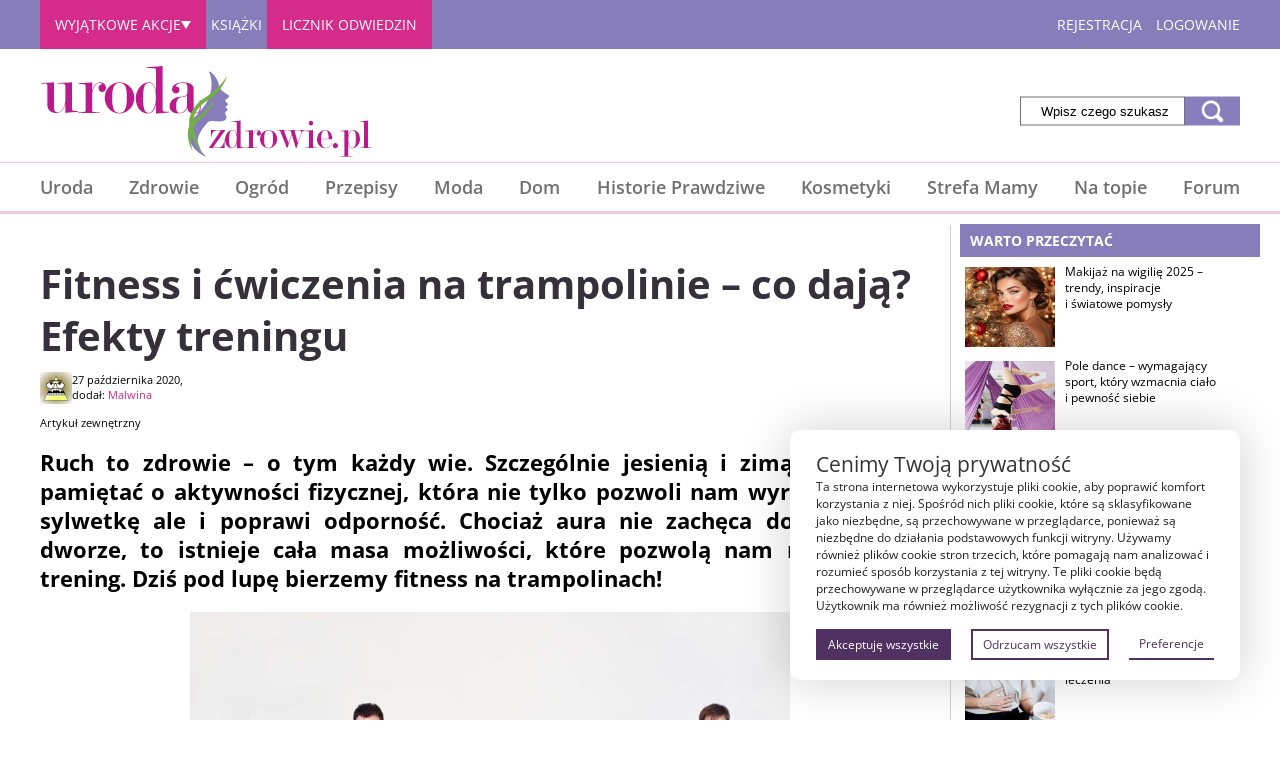

--- FILE ---
content_type: text/html; charset=UTF-8
request_url: https://urodaizdrowie.pl/fitness-i-cwiczenia-na-trampolinie-co-daja-efekty-treningu/
body_size: 31070
content:
<!-- This page is cached by the Hummingbird Performance plugin v3.15.0 - https://wordpress.org/plugins/hummingbird-performance/. -->
<!DOCTYPE html>
<html lang="pl-PL">
    <head>
        <!-- <link rel="preconnect" href="https://fonts.googleapis.com"> -->
        <!-- <link rel="preconnect" href="https://fonts.gstatic.com" crossorigin> -->
        <!-- <link href='https://fonts.googleapis.com/css?family=Open+Sans:300,300italic,400,600italic,600&subset=latin,latin-ext&display=swap' rel='preload' /> -->
        <!-- <link href='https://fonts.googleapis.com/css?family=Open+Sans:300,300italic,400,600italic,600&subset=latin,latin-ext&display=swap' rel='stylesheet' type='text/css' /> -->
                
        <script charset='UTF-8' id='pushAdScript' src='https://app.push-ad.com/?run=api/integration/7b212cf2d9efedd3f311e3e0ddfee073678d3dfd6331f8947619585ecf17242e.js' async></script>

        <!-- Google tag (gtag.js) --> 
        <script async src="https://www.googletagmanager.com/gtag/js?id=G-Q9CK76YJC4"></script> 
        <script> window.dataLayer = window.dataLayer || []; 
            function gtag(){dataLayer.push(arguments);} 
            gtag('js', new Date()); gtag('config', 'G-Q9CK76YJC4'); 
        </script>

        <meta name="verify-admitad" content="d202075ee4" /> 
         
                <meta charset="UTF-8"/>
        <meta name="viewport" content="width=device-width, initial-scale=1" />
        <meta name="MobileOptimized" content="width" />
        <meta name="HandheldFriendly" content="true" />
        <meta name="apple-mobile-web-app-capable" content="yes" />
        <meta http-equiv="X-UA-Compatible" content="IE=edge" />
        <meta name="google-site-verification" content="4ZqOkvpocXqppYABTvVf5cpSjYJNgKUHEigeR_l5oaw" />
        <meta name="google-site-verification" content="MU5FJ44YS7y8VjBcCFufIS6gjccQkALEAG4ykd1s-qI" />
        <title> Fitness i ćwiczenia na trampolinie - co dają? Efekty treningu - UrodaiZdrowie.pl portal o zdrowiu i urodzie</title>
            
            <meta name="robots" content="index,follow" />
                  <meta name="revisit-after" content="1 Day" />
        <link rel="icon" type="image/gif" href="/favicon.gif" />
        <!-- <link type="text/css" rel="stylesheet" href="/wp-content/themes/default/fonts/fonts.css" /> -->
        <link type="text/css" rel="stylesheet" href="/wp-content/themes/default/style.css" />
 
        <script>
            function getCss(url, nowait) {
                if (typeof (jQuery) != "function" || !nowait) {
                    window.setTimeout("getCss('" + url + "', true)", 500);
                } else {
                    jQuery('<link>', {rel: 'stylesheet', type: 'text/css', 'href': url}).appendTo('body')
                }
            }
        </script>

        <!-- <link rel="stylesheet" href="/wp-content/themes/default/css/royalslider.css" type="text/css" media="screen" />
        <link rel="stylesheet" href="/wp-content/themes/default/css/rs-default.css" type="text/css" media="screen" />
        <link rel="stylesheet" href="/wp-content/themes/default/css/rs-minimal-white.css" type="text/css" media="screen" />         -->
        <!-- head wp-->    
        <meta name='robots' content='index, follow, max-image-preview:large, max-snippet:-1, max-video-preview:-1' />
	<style>img:is([sizes="auto" i], [sizes^="auto," i]) { contain-intrinsic-size: 3000px 1500px }</style>
	
	<!-- This site is optimized with the Yoast SEO plugin v25.9 - https://yoast.com/wordpress/plugins/seo/ -->
	<link rel="canonical" href="https://urodaizdrowie.pl/fitness-i-cwiczenia-na-trampolinie-co-daja-efekty-treningu/" />
	<meta property="og:locale" content="pl_PL" />
	<meta property="og:type" content="article" />
	<meta property="og:title" content="Fitness i ćwiczenia na trampolinie - co dają? Efekty treningu - UrodaiZdrowie.pl portal o zdrowiu i urodzie" />
		<style>
		.mb_first_ad_div{
			width:auto;
			height:auto;
									text-align:center;
			margin:15px;
		}
		</style>
		
			<meta property="og:description" content="Ruch to zdrowie – o&nbsp;tym każdy wie. Szczególnie jesienią i&nbsp;zimą powinniśmy pamiętać o&nbsp;aktywności fizycznej, która nie tylko pozwoli nam wyrzeźbić piękną sylwetkę ale i&nbsp;poprawi odporność. Chociaż aura nie zachęca do biegania na dworze, to istnieje cała masa możliwości, które pozwolą nam na swobodny trening. Dziś pod lupę bierzemy fitness na trampolinach! Jumping to ćwiczenia w&nbsp;rytm [&hellip;]" />
	<meta property="og:url" content="https://urodaizdrowie.pl/fitness-i-cwiczenia-na-trampolinie-co-daja-efekty-treningu/" />
	<meta property="og:site_name" content="UrodaiZdrowie.pl portal o zdrowiu i urodzie" />
	<meta property="article:publisher" content="https://www.facebook.com/pages/urodaizdrowiepl/184725011449" />
	<meta property="article:published_time" content="2020-10-27T13:22:36+00:00" />
	<meta property="article:modified_time" content="2021-10-29T13:19:05+00:00" />
	<meta property="og:image" content="https://urodaizdrowie.pl/wp-content/uploads/2015/11/JUMPING-PIC.jpg" />
	<meta name="author" content="Malwina" />
	<meta name="twitter:card" content="summary_large_image" />
	<meta name="twitter:label1" content="Written by" />
	<meta name="twitter:data1" content="Malwina" />
	<meta name="twitter:label2" content="Est. reading time" />
	<meta name="twitter:data2" content="2 minuty" />
	<script type="application/ld+json" class="yoast-schema-graph">{"@context":"https://schema.org","@graph":[{"@type":"Article","@id":"https://urodaizdrowie.pl/fitness-i-cwiczenia-na-trampolinie-co-daja-efekty-treningu/#article","isPartOf":{"@id":"https://urodaizdrowie.pl/fitness-i-cwiczenia-na-trampolinie-co-daja-efekty-treningu/"},"author":{"name":"Malwina","@id":"https://urodaizdrowie.pl/#/schema/person/6068c921760601684bcec4d55d9cc973"},"headline":"Fitness i&nbsp;ćwiczenia na trampolinie &#8211; co dają? Efekty treningu","datePublished":"2020-10-27T13:22:36+00:00","dateModified":"2021-10-29T13:19:05+00:00","mainEntityOfPage":{"@id":"https://urodaizdrowie.pl/fitness-i-cwiczenia-na-trampolinie-co-daja-efekty-treningu/"},"wordCount":407,"commentCount":3,"publisher":{"@id":"https://urodaizdrowie.pl/#organization"},"image":{"@id":"https://urodaizdrowie.pl/fitness-i-cwiczenia-na-trampolinie-co-daja-efekty-treningu/#primaryimage"},"thumbnailUrl":"https://urodaizdrowie.pl/wp-content/uploads/2015/11/JUMPING-PIC.jpg","articleSection":["Artykuł zewnętrzny","Sport"],"inLanguage":"pl-PL","potentialAction":[{"@type":"CommentAction","name":"Comment","target":["https://urodaizdrowie.pl/fitness-i-cwiczenia-na-trampolinie-co-daja-efekty-treningu/#respond"]}]},{"@type":"WebPage","@id":"https://urodaizdrowie.pl/fitness-i-cwiczenia-na-trampolinie-co-daja-efekty-treningu/","url":"https://urodaizdrowie.pl/fitness-i-cwiczenia-na-trampolinie-co-daja-efekty-treningu/","name":"Fitness i ćwiczenia na trampolinie - co dają? Efekty treningu - UrodaiZdrowie.pl portal o zdrowiu i urodzie","isPartOf":{"@id":"https://urodaizdrowie.pl/#website"},"primaryImageOfPage":{"@id":"https://urodaizdrowie.pl/fitness-i-cwiczenia-na-trampolinie-co-daja-efekty-treningu/#primaryimage"},"image":{"@id":"https://urodaizdrowie.pl/fitness-i-cwiczenia-na-trampolinie-co-daja-efekty-treningu/#primaryimage"},"thumbnailUrl":"https://urodaizdrowie.pl/wp-content/uploads/2015/11/JUMPING-PIC.jpg","datePublished":"2020-10-27T13:22:36+00:00","dateModified":"2021-10-29T13:19:05+00:00","breadcrumb":{"@id":"https://urodaizdrowie.pl/fitness-i-cwiczenia-na-trampolinie-co-daja-efekty-treningu/#breadcrumb"},"inLanguage":"pl-PL","potentialAction":[{"@type":"ReadAction","target":["https://urodaizdrowie.pl/fitness-i-cwiczenia-na-trampolinie-co-daja-efekty-treningu/"]}]},{"@type":"ImageObject","inLanguage":"pl-PL","@id":"https://urodaizdrowie.pl/fitness-i-cwiczenia-na-trampolinie-co-daja-efekty-treningu/#primaryimage","url":"https://urodaizdrowie.pl/wp-content/uploads/2015/11/JUMPING-PIC.jpg","contentUrl":"https://urodaizdrowie.pl/wp-content/uploads/2015/11/JUMPING-PIC.jpg","width":600,"height":400},{"@type":"BreadcrumbList","@id":"https://urodaizdrowie.pl/fitness-i-cwiczenia-na-trampolinie-co-daja-efekty-treningu/#breadcrumb","itemListElement":[{"@type":"ListItem","position":1,"name":"Home","item":"https://urodaizdrowie.pl/"},{"@type":"ListItem","position":2,"name":"Fitness i&nbsp;ćwiczenia na trampolinie &#8211; co dają? Efekty treningu"}]},{"@type":"WebSite","@id":"https://urodaizdrowie.pl/#website","url":"https://urodaizdrowie.pl/","name":"UrodaiZdrowie.pl portal o zdrowym odżywianiu i urodzie","description":"portal lifestylowy z poradami o zdrowiu, urodzie, modzie i kuchni. Przepisy, trendy i inspiracje dla kobiet, które chcą żyć piękniej","publisher":{"@id":"https://urodaizdrowie.pl/#organization"},"potentialAction":[{"@type":"SearchAction","target":{"@type":"EntryPoint","urlTemplate":"https://urodaizdrowie.pl/?s={search_term_string}"},"query-input":{"@type":"PropertyValueSpecification","valueRequired":true,"valueName":"search_term_string"}}],"inLanguage":"pl-PL"},{"@type":"Organization","@id":"https://urodaizdrowie.pl/#organization","name":"UrodaiZdrowie.pl","url":"https://urodaizdrowie.pl/","logo":{"@type":"ImageObject","inLanguage":"pl-PL","@id":"https://urodaizdrowie.pl/#/schema/logo/image/","url":"https://urodaizdrowie.pl/wp-content/uploads/2013/12/logouroda.png","contentUrl":"https://urodaizdrowie.pl/wp-content/uploads/2013/12/logouroda.png","width":334,"height":92,"caption":"UrodaiZdrowie.pl"},"image":{"@id":"https://urodaizdrowie.pl/#/schema/logo/image/"},"sameAs":["https://www.facebook.com/pages/urodaizdrowiepl/184725011449","https://www.instagram.com/urodaizdrowie.pl/","https://www.tiktok.com/@urodaizdrowie.pl"]},{"@type":"Person","@id":"https://urodaizdrowie.pl/#/schema/person/6068c921760601684bcec4d55d9cc973","name":"Malwina","image":{"@type":"ImageObject","inLanguage":"pl-PL","@id":"https://urodaizdrowie.pl/#/schema/person/image/","url":"https://secure.gravatar.com/avatar/fa0c362c5587564b7a0a9d690ab1c9dbf0d83b5e99f40cc187aaa588ba91d971?s=96&d=wavatar&r=g","contentUrl":"https://secure.gravatar.com/avatar/fa0c362c5587564b7a0a9d690ab1c9dbf0d83b5e99f40cc187aaa588ba91d971?s=96&d=wavatar&r=g","caption":"Malwina"},"url":"https://urodaizdrowie.pl/author/malwik0727/"}]}</script>
	<!-- / Yoast SEO plugin. -->


<link rel="alternate" type="application/rss+xml" title="UrodaiZdrowie.pl portal o zdrowiu i urodzie &raquo; Kanał z wpisami" href="https://urodaizdrowie.pl/feed/" />
<script type="application/ld+json" > {
    "@context": "https://schema.org",
    "@type": "NewsArticle",
    "url": "https://urodaizdrowie.pl/fitness-i-cwiczenia-na-trampolinie-co-daja-efekty-treningu/",
    "mainEntityOfPage": {
        "@type": "WebPage",
        "@id": "https://urodaizdrowie.pl/fitness-i-cwiczenia-na-trampolinie-co-daja-efekty-treningu/"
    },
    "headline": "Fitness i&nbsp;ćwiczenia na trampolinie &#8211; co dają? Efekty treningu",
    "datePublished": "2020-10-27T14:22:36+01:00", 
    "dateModified": "2021-10-29T15:19:05+02:00",
    "author": [{
        "@type": "Person",
        "name": "Malwina",
        "url": "https://urodaizdrowie.pl/author/malwik0727/"
        
    }],
    "publisher": {
        "@type": "Organization",
        "name": "UrodaiZdrowie.pl portal o&nbsp;zdrowiu i&nbsp;urodzie",
        "logo": {
            "@type": "ImageObject",
            "url": "https://urodaizdrowie.pl/wp-content/themes/default/images/logouroda.png",
            "width": 334,
            "height": 92
        },
        "url": "https://urodaizdrowie.pl/"
    },
        "description": "Ruch to zdrowie – o tym każdy wie.  Szczególnie jesienią i zimą powinniśmy pamiętać o aktywności fizycznej, która nie tylko pozwoli nam wyrzeźbić piękną sylwetkę ale i poprawi odporność.  Chociaż aura nie zachęca do biegania na dworze, to istnieje cała masa możliwości, które pozwolą nam na swobodny trening.  Dziś pod lupę bierzemy fitness na trampolinach!Jumping to ćwiczenia w rytm energicznej muzyki, polegające na skakaniu na trampolinie.  To naprawdę intensywny wysiłek cardio.   W godzinę można spalić 600–1200 kcal! 10 minut sesji na trampolinie równa się 30 minutom biegania. ",
    "articleBody": "Ruch to zdrowie – o tym każdy wie. Szczególnie jesienią i zimą powinniśmy pamiętać o aktywności fizycznej, która nie tylko pozwoli nam wyrzeźbić piękną sylwetkę ale i poprawi odporność. Chociaż aura nie zachęca do biegania na dworze, to istnieje cała masa możliwości, które pozwolą nam na swobodny trening. Dziś pod lupę bierzemy fitness na trampolinach!Jumping to ćwiczenia w rytm energicznej muzyki, polegające na skakaniu na trampolinie. To naprawdę intensywny wysiłek cardio.  W godzinę można spalić 600–1200 kcal! 10 minut sesji na trampolinie równa się 30 minutom biegania. Ćwiczenia na trampolinie ujędrniają pośladki, wzmacniają mięśnie nóg i brzucha. Co więcej, taki trening zwiększa gibkość i koordynację ruchową oraz zmniejsza poziom stresu. To forma ćwiczeń fizycznych, która łączy w sobie dużą dawkę wysiłku i zabawy. Proste skakanie na trampolinie może dać twojemu ciału to, co najlepsze. Ćwiczenia na trampolinie ujędrniają pośladki, wzmacniają mięśnie nóg i brzucha Jumping to specjalnie opracowany system treningowy, który pomaga wzmacniać i kształtować sylwetkę. Ponadto daje niesamowity zastrzyk energii i pozwala czerpać dziecięcą frajdę ze skakania. Do treningu wykorzystywana jest jednoosobowa trampolina o małych rozmiarach, na której wykonuje się ćwiczenia zaczerpnięte z różnych dyscyplin sportowych. Dzięki różnorodnej technice jumping fitness zapewnia wszechstronny trening całego ciała, zwiększając zarówno ogólną sprawność, jak i poprawiając kondycję. Zanim jednak zaczniesz ćwiczyć na trampolinie skonsultuj to z lekarzem, ponieważ z doświadczeń wielu lekarzy wynika, że po tego rodzaju ćwiczeniach zgłaszają się kobiety z  problemem opuszczonej macicy i nietrzymania moczu a także problemami ze stawami.Dlaczego jeszcze warto ćwiczyć na trampolinie? 	wzmacnia mięśnie całego ciała i pomaga w kształtowaniu sylwetki; 	to dobra forma aktywności dla osób odchudzających się; przyspiesza przemianę materii, stymuluje procesy trawienne i przyczynia się do uwalniania toksyn z organizmu; 	skakanie to dobry trening cardio– usprawnia krążenie, pomaga w pracy układu sercowo-naczyniowego i dotlenia; 	zwiększa gibkość i koordynację ruchową; 	sprawia dużo radości, zmniejsza poziom stresu i odpręża.  zobacz również:Zumba: na czym polega i co daje?Na czym polega pilates i jakie przynosi efekty?Rodzaje aerobiku – opis i filmikiFitt Ball na płaski brzuch "
} </script>
        <link rel='stylesheet' id='scap.flashblock-css' href='https://urodaizdrowie.pl/wp-content/plugins/compact-wp-audio-player/css/flashblock.css' type='text/css' media='all' />
<link rel='stylesheet' id='scap.player-css' href='https://urodaizdrowie.pl/wp-content/plugins/compact-wp-audio-player/css/player.css' type='text/css' media='all' />
<link rel='stylesheet' id='wp-block-library-css' href='https://urodaizdrowie.pl/wp-includes/css/dist/block-library/style.min.css' type='text/css' media='all' />
<style id='classic-theme-styles-inline-css' type='text/css'>
/*! This file is auto-generated */
.wp-block-button__link{color:#fff;background-color:#32373c;border-radius:9999px;box-shadow:none;text-decoration:none;padding:calc(.667em + 2px) calc(1.333em + 2px);font-size:1.125em}.wp-block-file__button{background:#32373c;color:#fff;text-decoration:none}
</style>
<style id='global-styles-inline-css' type='text/css'>
:root{--wp--preset--aspect-ratio--square: 1;--wp--preset--aspect-ratio--4-3: 4/3;--wp--preset--aspect-ratio--3-4: 3/4;--wp--preset--aspect-ratio--3-2: 3/2;--wp--preset--aspect-ratio--2-3: 2/3;--wp--preset--aspect-ratio--16-9: 16/9;--wp--preset--aspect-ratio--9-16: 9/16;--wp--preset--color--black: #000000;--wp--preset--color--cyan-bluish-gray: #abb8c3;--wp--preset--color--white: #ffffff;--wp--preset--color--pale-pink: #f78da7;--wp--preset--color--vivid-red: #cf2e2e;--wp--preset--color--luminous-vivid-orange: #ff6900;--wp--preset--color--luminous-vivid-amber: #fcb900;--wp--preset--color--light-green-cyan: #7bdcb5;--wp--preset--color--vivid-green-cyan: #00d084;--wp--preset--color--pale-cyan-blue: #8ed1fc;--wp--preset--color--vivid-cyan-blue: #0693e3;--wp--preset--color--vivid-purple: #9b51e0;--wp--preset--gradient--vivid-cyan-blue-to-vivid-purple: linear-gradient(135deg,rgba(6,147,227,1) 0%,rgb(155,81,224) 100%);--wp--preset--gradient--light-green-cyan-to-vivid-green-cyan: linear-gradient(135deg,rgb(122,220,180) 0%,rgb(0,208,130) 100%);--wp--preset--gradient--luminous-vivid-amber-to-luminous-vivid-orange: linear-gradient(135deg,rgba(252,185,0,1) 0%,rgba(255,105,0,1) 100%);--wp--preset--gradient--luminous-vivid-orange-to-vivid-red: linear-gradient(135deg,rgba(255,105,0,1) 0%,rgb(207,46,46) 100%);--wp--preset--gradient--very-light-gray-to-cyan-bluish-gray: linear-gradient(135deg,rgb(238,238,238) 0%,rgb(169,184,195) 100%);--wp--preset--gradient--cool-to-warm-spectrum: linear-gradient(135deg,rgb(74,234,220) 0%,rgb(151,120,209) 20%,rgb(207,42,186) 40%,rgb(238,44,130) 60%,rgb(251,105,98) 80%,rgb(254,248,76) 100%);--wp--preset--gradient--blush-light-purple: linear-gradient(135deg,rgb(255,206,236) 0%,rgb(152,150,240) 100%);--wp--preset--gradient--blush-bordeaux: linear-gradient(135deg,rgb(254,205,165) 0%,rgb(254,45,45) 50%,rgb(107,0,62) 100%);--wp--preset--gradient--luminous-dusk: linear-gradient(135deg,rgb(255,203,112) 0%,rgb(199,81,192) 50%,rgb(65,88,208) 100%);--wp--preset--gradient--pale-ocean: linear-gradient(135deg,rgb(255,245,203) 0%,rgb(182,227,212) 50%,rgb(51,167,181) 100%);--wp--preset--gradient--electric-grass: linear-gradient(135deg,rgb(202,248,128) 0%,rgb(113,206,126) 100%);--wp--preset--gradient--midnight: linear-gradient(135deg,rgb(2,3,129) 0%,rgb(40,116,252) 100%);--wp--preset--font-size--small: 13px;--wp--preset--font-size--medium: 20px;--wp--preset--font-size--large: 36px;--wp--preset--font-size--x-large: 42px;--wp--preset--spacing--20: 0.44rem;--wp--preset--spacing--30: 0.67rem;--wp--preset--spacing--40: 1rem;--wp--preset--spacing--50: 1.5rem;--wp--preset--spacing--60: 2.25rem;--wp--preset--spacing--70: 3.38rem;--wp--preset--spacing--80: 5.06rem;--wp--preset--shadow--natural: 6px 6px 9px rgba(0, 0, 0, 0.2);--wp--preset--shadow--deep: 12px 12px 50px rgba(0, 0, 0, 0.4);--wp--preset--shadow--sharp: 6px 6px 0px rgba(0, 0, 0, 0.2);--wp--preset--shadow--outlined: 6px 6px 0px -3px rgba(255, 255, 255, 1), 6px 6px rgba(0, 0, 0, 1);--wp--preset--shadow--crisp: 6px 6px 0px rgba(0, 0, 0, 1);}:where(.is-layout-flex){gap: 0.5em;}:where(.is-layout-grid){gap: 0.5em;}body .is-layout-flex{display: flex;}.is-layout-flex{flex-wrap: wrap;align-items: center;}.is-layout-flex > :is(*, div){margin: 0;}body .is-layout-grid{display: grid;}.is-layout-grid > :is(*, div){margin: 0;}:where(.wp-block-columns.is-layout-flex){gap: 2em;}:where(.wp-block-columns.is-layout-grid){gap: 2em;}:where(.wp-block-post-template.is-layout-flex){gap: 1.25em;}:where(.wp-block-post-template.is-layout-grid){gap: 1.25em;}.has-black-color{color: var(--wp--preset--color--black) !important;}.has-cyan-bluish-gray-color{color: var(--wp--preset--color--cyan-bluish-gray) !important;}.has-white-color{color: var(--wp--preset--color--white) !important;}.has-pale-pink-color{color: var(--wp--preset--color--pale-pink) !important;}.has-vivid-red-color{color: var(--wp--preset--color--vivid-red) !important;}.has-luminous-vivid-orange-color{color: var(--wp--preset--color--luminous-vivid-orange) !important;}.has-luminous-vivid-amber-color{color: var(--wp--preset--color--luminous-vivid-amber) !important;}.has-light-green-cyan-color{color: var(--wp--preset--color--light-green-cyan) !important;}.has-vivid-green-cyan-color{color: var(--wp--preset--color--vivid-green-cyan) !important;}.has-pale-cyan-blue-color{color: var(--wp--preset--color--pale-cyan-blue) !important;}.has-vivid-cyan-blue-color{color: var(--wp--preset--color--vivid-cyan-blue) !important;}.has-vivid-purple-color{color: var(--wp--preset--color--vivid-purple) !important;}.has-black-background-color{background-color: var(--wp--preset--color--black) !important;}.has-cyan-bluish-gray-background-color{background-color: var(--wp--preset--color--cyan-bluish-gray) !important;}.has-white-background-color{background-color: var(--wp--preset--color--white) !important;}.has-pale-pink-background-color{background-color: var(--wp--preset--color--pale-pink) !important;}.has-vivid-red-background-color{background-color: var(--wp--preset--color--vivid-red) !important;}.has-luminous-vivid-orange-background-color{background-color: var(--wp--preset--color--luminous-vivid-orange) !important;}.has-luminous-vivid-amber-background-color{background-color: var(--wp--preset--color--luminous-vivid-amber) !important;}.has-light-green-cyan-background-color{background-color: var(--wp--preset--color--light-green-cyan) !important;}.has-vivid-green-cyan-background-color{background-color: var(--wp--preset--color--vivid-green-cyan) !important;}.has-pale-cyan-blue-background-color{background-color: var(--wp--preset--color--pale-cyan-blue) !important;}.has-vivid-cyan-blue-background-color{background-color: var(--wp--preset--color--vivid-cyan-blue) !important;}.has-vivid-purple-background-color{background-color: var(--wp--preset--color--vivid-purple) !important;}.has-black-border-color{border-color: var(--wp--preset--color--black) !important;}.has-cyan-bluish-gray-border-color{border-color: var(--wp--preset--color--cyan-bluish-gray) !important;}.has-white-border-color{border-color: var(--wp--preset--color--white) !important;}.has-pale-pink-border-color{border-color: var(--wp--preset--color--pale-pink) !important;}.has-vivid-red-border-color{border-color: var(--wp--preset--color--vivid-red) !important;}.has-luminous-vivid-orange-border-color{border-color: var(--wp--preset--color--luminous-vivid-orange) !important;}.has-luminous-vivid-amber-border-color{border-color: var(--wp--preset--color--luminous-vivid-amber) !important;}.has-light-green-cyan-border-color{border-color: var(--wp--preset--color--light-green-cyan) !important;}.has-vivid-green-cyan-border-color{border-color: var(--wp--preset--color--vivid-green-cyan) !important;}.has-pale-cyan-blue-border-color{border-color: var(--wp--preset--color--pale-cyan-blue) !important;}.has-vivid-cyan-blue-border-color{border-color: var(--wp--preset--color--vivid-cyan-blue) !important;}.has-vivid-purple-border-color{border-color: var(--wp--preset--color--vivid-purple) !important;}.has-vivid-cyan-blue-to-vivid-purple-gradient-background{background: var(--wp--preset--gradient--vivid-cyan-blue-to-vivid-purple) !important;}.has-light-green-cyan-to-vivid-green-cyan-gradient-background{background: var(--wp--preset--gradient--light-green-cyan-to-vivid-green-cyan) !important;}.has-luminous-vivid-amber-to-luminous-vivid-orange-gradient-background{background: var(--wp--preset--gradient--luminous-vivid-amber-to-luminous-vivid-orange) !important;}.has-luminous-vivid-orange-to-vivid-red-gradient-background{background: var(--wp--preset--gradient--luminous-vivid-orange-to-vivid-red) !important;}.has-very-light-gray-to-cyan-bluish-gray-gradient-background{background: var(--wp--preset--gradient--very-light-gray-to-cyan-bluish-gray) !important;}.has-cool-to-warm-spectrum-gradient-background{background: var(--wp--preset--gradient--cool-to-warm-spectrum) !important;}.has-blush-light-purple-gradient-background{background: var(--wp--preset--gradient--blush-light-purple) !important;}.has-blush-bordeaux-gradient-background{background: var(--wp--preset--gradient--blush-bordeaux) !important;}.has-luminous-dusk-gradient-background{background: var(--wp--preset--gradient--luminous-dusk) !important;}.has-pale-ocean-gradient-background{background: var(--wp--preset--gradient--pale-ocean) !important;}.has-electric-grass-gradient-background{background: var(--wp--preset--gradient--electric-grass) !important;}.has-midnight-gradient-background{background: var(--wp--preset--gradient--midnight) !important;}.has-small-font-size{font-size: var(--wp--preset--font-size--small) !important;}.has-medium-font-size{font-size: var(--wp--preset--font-size--medium) !important;}.has-large-font-size{font-size: var(--wp--preset--font-size--large) !important;}.has-x-large-font-size{font-size: var(--wp--preset--font-size--x-large) !important;}
:where(.wp-block-post-template.is-layout-flex){gap: 1.25em;}:where(.wp-block-post-template.is-layout-grid){gap: 1.25em;}
:where(.wp-block-columns.is-layout-flex){gap: 2em;}:where(.wp-block-columns.is-layout-grid){gap: 2em;}
:root :where(.wp-block-pullquote){font-size: 1.5em;line-height: 1.6;}
</style>
<link rel='stylesheet' id='skin-quiz-css-css' href='https://urodaizdrowie.pl/wp-content/plugins/skin-quiz/assets/skin-quiz.css' type='text/css' media='all' />
<link rel='stylesheet' id='fonts-css' href='https://urodaizdrowie.pl/wp-content/themes/default/fonts/fonts.css' type='text/css' media='all' />
<link rel='stylesheet' id='fresh-styles-css' href='https://urodaizdrowie.pl/wp-content/themes/default/fresh-styles.css' type='text/css' media='all' />
<link rel='stylesheet' id='fresh-styles-mobile-css' href='https://urodaizdrowie.pl/wp-content/themes/default/fresh-styles-mobile.css' type='text/css' media='all' />
<link rel='stylesheet' id='slick-css-css' href='https://urodaizdrowie.pl/wp-content/themes/default/js/slick/slick.css' type='text/css' media='all' />
<link rel='stylesheet' id='slick-theme-css' href='https://urodaizdrowie.pl/wp-content/themes/default/js/slick/slick-theme.css' type='text/css' media='all' />
<link rel='stylesheet' id='pagination-css' href='https://urodaizdrowie.pl/wp-content/themes/default/style/pagination.css' type='text/css' media='all' />
<link rel='stylesheet' id='custom_quiz_styles-css' href='https://urodaizdrowie.pl/wp-content/themes/default/style/custom_quiz.css' type='text/css' media='all' />
<link rel='stylesheet' id='owl.carousel-css' href='https://urodaizdrowie.pl/wp-content/themes/default/style/owl.carousel.css' type='text/css' media='all' />
<link rel='stylesheet' id='carousel-styles-css' href='https://urodaizdrowie.pl/wp-content/themes/default/style/carousel-styles.css' type='text/css' media='all' />
<link rel='stylesheet' id='fa-css' href='https://urodaizdrowie.pl/wp-content/themes/default/css/font-awesome.min.css' type='text/css' media='all' />
<link rel='stylesheet' id='jquery-lazyloadxt-spinner-css-css' href='//urodaizdrowie.pl/wp-content/plugins/a3-lazy-load/assets/css/jquery.lazyloadxt.spinner.css' type='text/css' media='all' />
<link rel='stylesheet' id='a3a3_lazy_load-css' href='//urodaizdrowie.pl/wp-content/uploads/sass/a3_lazy_load.min.css' type='text/css' media='all' />
<script type="text/javascript" src="https://urodaizdrowie.pl/wp-content/plugins/compact-wp-audio-player/js/soundmanager2-nodebug-jsmin.js" id="scap.soundmanager2-js"></script>
<script type="text/javascript" src="https://urodaizdrowie.pl/wp-content/themes/default/js/owl.carousel.min.js" id="owl.carousel-js"></script>
<script type="text/javascript" src="https://urodaizdrowie.pl/wp-includes/js/jquery/jquery.min.js" id="jquery-core-js"></script>
<script type="text/javascript" src="https://urodaizdrowie.pl/wp-includes/js/jquery/jquery-migrate.min.js" id="jquery-migrate-js"></script>
<link rel="https://api.w.org/" href="https://urodaizdrowie.pl/wp-json/" /><link rel="alternate" title="JSON" type="application/json" href="https://urodaizdrowie.pl/wp-json/wp/v2/posts/379895" /><link rel="EditURI" type="application/rsd+xml" title="RSD" href="https://urodaizdrowie.pl/xmlrpc.php?rsd" />
<meta name="generator" content="WordPress 6.8.2" />
<link rel='shortlink' href='https://urodaizdrowie.pl/?p=379895' />
<link rel="alternate" title="oEmbed (JSON)" type="application/json+oembed" href="https://urodaizdrowie.pl/wp-json/oembed/1.0/embed?url=https%3A%2F%2Furodaizdrowie.pl%2Ffitness-i-cwiczenia-na-trampolinie-co-daja-efekty-treningu%2F" />
<link rel="alternate" title="oEmbed (XML)" type="text/xml+oembed" href="https://urodaizdrowie.pl/wp-json/oembed/1.0/embed?url=https%3A%2F%2Furodaizdrowie.pl%2Ffitness-i-cwiczenia-na-trampolinie-co-daja-efekty-treningu%2F&#038;format=xml" />

<!-- This site is using AdRotate v5.14 to display their advertisements - https://ajdg.solutions/ -->
<!-- AdRotate CSS -->
<style type="text/css" media="screen">
	.g { margin:0px; padding:0px; overflow:hidden; line-height:1; zoom:1; }
	.g img { height:auto; }
	.g-col { position:relative; float:left; }
	.g-col:first-child { margin-left: 0; }
	.g-col:last-child { margin-right: 0; }
	.g-1 {  margin: 0 auto; }
	.g-2 { margin:1px 1px 1px 1px; }
	.g-3 { margin:1px 1px 1px 1px;width:100%; max-width:190px; height:100%; max-height:270px; }
	.g-4 { margin:1px 1px 1px 1px;width:100%; max-width:465px; height:100%; max-height:284px; }
	.g-5 { margin:1px 1px 1px 1px; }
	.g-6 { margin:1px;  }
	.g-7 { min-width:1px; max-width:192px; }
	.b-7 { margin:1px 1px 1px 1px; }
	.g-8 { margin:1px;  width:100%; max-width:300px; height:100%; max-height:300px; }
	.g-9 { margin:1px 1px 1px 1px; }
	.g-10 { margin:1px;  }
	.g-11 { min-width:1px; max-width:2004px; }
	.b-11 { margin:1px 1px 1px 1px; }
	.g-12 { min-width:1px; max-width:1002px; }
	.b-12 { margin:1px 1px 1px 1px; }
	.g-13 { margin:1px 1px 1px 1px; }
	.g-14 { min-width:1px; max-width:302px; }
	.b-14 { margin:1px 1px 1px 1px; }
	.g-15 { margin:1px;  width:100%; max-width:300px; height:100%; max-height:450px; }
	.g-16 { min-width:1px; max-width:662px; }
	.b-16 { margin:1px; }
	.g-17 {  margin: 0 auto; }
	.g-20 { margin:0px 0px 0px 0px;width:100%; max-width:300px; height:100%; max-height:230px; }
	.g-29 { margin:1px 0px 0px 0px;width:100%; max-width:465px; height:100%; max-height:284px; }
	.g-30 { margin:1px;  }
	@media only screen and (max-width: 480px) {
		.g-col, .g-dyn, .g-single { width:100%; margin-left:0; margin-right:0; }
	}
</style>
<!-- /AdRotate CSS -->

<style>
	#flexiblecookies_container div#flexiblecookies_cookie_banner{
	bottom:40px;
	flex-wrap: wrap;
	left: unset;
	right: 40px;
	color:#222;
	background:#fff;
	width:450px;
}
.flexible-cookies-reopen-settings, #flexiblecookies_settings_container, #flexiblecookies_container div#flexiblecookies_cookie_banner{
	box-shadow:0 0 50px #00000030;
}
div#flexiblecookies_cookie_banner span.flexiblecookies_cookie_text{
	margin-bottom:15px;
	margin-right:0;
}
div#flexiblecookies_cookie_banner button:hover{
	transform:translatey(-2px);
}

div#flexiblecookies_cookie_banner button, button#flexiblecookies_accept_settings_cookies{
	width:auto;
	padding:5px 10px;
	transition:0.3s;
}

button#flexiblecookies_accept_cookies, button#flexiblecookies_accept_settings_cookies{
	background:rgb(80,49,97);
	border:2px solid rgb(80,49,97);
	color:#fff;
}
button#flexiblecookies_accept_cookies:hover, button#flexiblecookies_accept_settings_cookies:hover{
	background:rgb(69,39,81);
	border:2px solid rgb(69,39,81);
}

button#flexiblecookies_deny_cookies{
	background:transparent;
	border:2px solid rgb(80,49,97);
	color:rgb(80,49,97);
}
button#flexiblecookies_deny_cookies:hover{
	border-color:rgb(69,39,81);
}

button#flexiblecookies_open_settings{
	padding:0;
	padding-bottom:5px;
	background:transparent;
	color:#503161;
	border-bottom:2px solid rgb(80,49,97);
}
button#flexiblecookies_open_settings:hover{
	border-color:rgb(69,39,81);
}

#flexiblecookies_settings_container, #flexiblecookies_container div#flexiblecookies_cookie_banner{
	flex-wrap: wrap;
	border-radius:10px;
	padding:20px 26px;
}

#flexiblecookies_settings_container{
	color:rgb(10,10,10);
	background:rgb(10,10,10);
}

@media (max-width:768px){
	#flexiblecookies_container div#flexiblecookies_cookie_banner{
		width:auto;
		left:10px;
		right:10px;
		bottom:10px;
	}
	div#flexiblecookies_settings_container{
		width:auto;
		top:10px;
		left:10px;
		right:10px;
		transform:none;
		overflow-y:auto;
		bottom:10px;
	}
	span#flexiblecookies_settings{
		height:auto;
	}
}</style>

<style>
	/* bar */
	#flexiblecookies_container {
		all: unset;
		display: none;
		font-size: 13px;
	}

	#flexiblecookies_cookie_banner {
		background: #fff;
		padding: 10px 20px;
		display: flex;
		align-items: center;
		flex-wrap: wrap;
		flex-direction: column;
		justify-content: center;
		position: fixed;
		bottom: 0;
	right:0;;
		box-sizing: border-box;
		width: 450px;
		z-index: 9997;
		text-align: left;
	}

	span.flexiblecookies_cookie_text {
		flex: 1;
		margin-right: 20px;
	}

	span.flexiblecookies_cookie_text p {
		margin: 0;
		padding: 0;
		font-size: 12px;
		font-weight: 400;
		color: #222;
	}

	span.flexiblecookies_cookie_text h3, #flexiblecookies_settings_header h3 {
		all: unset;
		font-size: 21px;
		color: #333;
		font-weight: 400;
	}

	/* preferences */
	#flexiblecookies_settings_background {
		display: none;
		z-index: 9998;
		width: 100%;
		height: 100%;
		position: fixed;
		backdrop-filter: grayscale(90) blur(5px);
		-webkit-backdrop-filter: grayscale(90) blur(5px);
		left: 0;
		right: 0;
		top: 0;
		bottom: 0;
		background: #00000090;
	}

	#flexiblecookies_settings_container {
		width: 700px;
		min-height: 600px;
		height: auto;
		background: #ffffff;

		color: #333333;
		position: fixed;
		top: 50%;
		left: 50%;
		transform: translate(-50%, -50%);
		z-index: 9999;
		padding: 10px;
		display: none;
		flex-direction: column;
	}

	#flexiblecookies_settings table {
		width: 100%;
		border-spacing: 0 5px;
	}

	#flexiblecookies_settings_header {
		width: 100%;
		display: flex;
		position: relative;
	}

	#flexiblecookies_settings_header h3 {
		text-align: center;
		width: 100%;
		height: 45px;
		color: #555;
		margin: 0;
		flex: 1;
	}

	#flexiblecookies_close_settings {
		cursor: pointer;
		position: absolute;
		right: 10px;
		top: 3px;
	}

	#flexiblecookies_settings {
		margin: 20px 0px;
		height: 500px;
		display: inherit;
		overflow-y: auto;
	}

	.cookie_settings_bottom_row {
		text-align: right;
		display: block;
	}

	.flexiblecookies-description {
		font-size: 10px;
		padding-bottom: 10px;
		border-bottom: 1px solid #eee;
		color: rgb(10,10,10);
	}

	.flexiblecookies-category-label {
		margin: 3px;
		font-size: 18px;
		font-weight: 300;
		color: rgb(80,49,97);
	}

	.flexiblecookies-required-label {
		font-size: 10px;
		font-weight: bold;
		color: #610000;
	}

	/* buttons */

	.flexiblecookies_cookie_actions {
		display: flex;
		flex-wrap: nowrap;
		flex-direction: row;
		gap: 10px;
		width: 100%;
		justify-content: space-between;
	}

	.flexiblecookies_cookie_actions button, .cookie_settings_bottom_row button {
		all: unset;
		font-size: 12px;
		text-align: center;
	}

		.flexiblecookies_cookie_actions button, .cookie_settings_bottom_row button {
		background: rgb(80,49,97);
		color: #fff;
		cursor: pointer;
	}

	.flexiblecookies_cookie_actions button:hover, .cookie_settings_bottom_row button:hover {
		background: rgb(69,39,81);
	}

	

	/* toggle checkboxes */
	.checkbox__toggle {
		display: inline-block;
		height: 17px;
		position: relative;
		width: 30px;
	}

	.checkbox__toggle input {
		display: none;
	}

	.checkbox__toggle-slider {
		background-color: #ccc;
		bottom: 0;
		cursor: pointer;
		left: 0;
		position: absolute;
		right: 0;
		top: 0;
		transition: .4s;
	}

	.checkbox__toggle-slider:before {
		background-color: #fff;
		bottom: 2px;
		content: "";
		height: 13px;
		left: 2px;
		position: absolute;
		transition: .4s;
		width: 13px;
	}

	input:checked + .checkbox__toggle-slider {
		background-color: #66bb6a;
	}

	input:checked + .checkbox__toggle-slider:before {
		transform: translateX(13px);
	}

	.checkbox__toggle-slider {
		border-radius: 17px;
	}

	.checkbox__toggle-slider:before {
		border-radius: 50%;
	}
</style>
			<style id="wpsp-style-frontend"></style>
			<link rel="icon" href="https://urodaizdrowie.pl/wp-content/uploads/2025/06/cropped-logo_urodaizdrowie_krzywe-scaled-1-32x32.jpg" sizes="32x32" />
<link rel="icon" href="https://urodaizdrowie.pl/wp-content/uploads/2025/06/cropped-logo_urodaizdrowie_krzywe-scaled-1-192x192.jpg" sizes="192x192" />
<link rel="apple-touch-icon" href="https://urodaizdrowie.pl/wp-content/uploads/2025/06/cropped-logo_urodaizdrowie_krzywe-scaled-1-180x180.jpg" />
<meta name="msapplication-TileImage" content="https://urodaizdrowie.pl/wp-content/uploads/2025/06/cropped-logo_urodaizdrowie_krzywe-scaled-1-270x270.jpg" />
		<style type="text/css" id="wp-custom-css">
			@media only screen and (max-width:1024px) {
	.custom-post-img {
	    align-items: center;
		    max-height: 300px;
}

}

.mb_first_ad_div:not(:has(*)) {
	display: none !important;
}

#single_tresc img[class*=wp-image-] {
    width: auto;
    height: auto;
}

.top-bar-menu {
	display: flex;
	text-align: left;
	padding-bottom: 15px;
}

.top-bar-menu .actions-menu {
	margin: 0;
	padding: 0;
	list-style: none;
	display: flex;
	margin-top: -15px;
	margin-bottom: -15px;
	margin-left: 0;
	
}

.top-bar-menu .actions-menu > li { 
	list-style: none;
	display: flex;
	position: relative;
	align-items: center;
	gap: 8px;
	padding: 15px;
	background-color: #d52b8b;
}

.top-bar-menu .actions-submenu {
	display: none;
	position: absolute;
	top: 100%;
	left: 0;
	z-index: 1001;
	margin: 0;
	padding: 0;
	min-width: 250px;
	    background-color: #d52b8b;
}
.top-bar-menu .actions-menu li > .actions-submenu > li {
	display: block;
}
.top-bar-menu .actions-menu li > .actions-submenu > li > a {
	margin: 0;
	display: block;
/* 	min-width: 200px; */
}

.top-bar-menu .actions-menu li.actions-has-submenu:after { 
   width: 0px;
   height: 0px;
   border-style: solid;
   border-width: 8px 5px 0 5px;
   border-color: #fff transparent transparent transparent;
   transform: rotate(0deg);
	content: '';
	display: block;
}

.top-bar-menu .actions-menu li.actions-has-submenu:hover .actions-submenu { 
display: block;
	
}
.top-bar-menu .actions-menu li.actions-has-submenu:hover {
	    background-color: #d52b8b;
}

.top-bar-menu .actions-menu li.actions-has-submenu:hover:after {
	    transform: rotate(180deg);
}


.custom-post-img .size-home_news {
	width: 275px;
	height: 275px; 
	object-fit: cover;
	object-position: center;
}

.custom-post-alt-img {
	height: 185px;
}
.custom-post-alt-img .size-home_news,
.custom-post-alt-img .size-home_section {
	width: 185px;
	height: 185px; 
	object-fit: cover;
	object-position: center;
}

.home-content2-slider {
	height:100%;
	margin-bottom: 0;
}

.home-content2-slider .slick-prev,
.home-content2-slider .slick-next{
	bottom: 55px; 
}
.home-content2-slider .slick-dots {
  bottom: 60px;
}

@media (max-width: 440px) {
		.actions-menu span,
	.top-bar-menu a,
	.top-bar-menu a:last-child {
		text-align: center;
		padding: 5px 10px;
	}
}		</style>
		
<!-- START - Open Graph and Twitter Card Tags 3.3.5 -->
 <!-- Facebook Open Graph -->
  <meta property="og:locale" content="pl_PL"/>
  <meta property="og:site_name" content="UrodaiZdrowie.pl portal o zdrowiu i urodzie"/>
  <meta property="og:title" content="Fitness i ćwiczenia na trampolinie - co dają? Efekty treningu"/>
  <meta property="og:url" content="https://urodaizdrowie.pl/fitness-i-cwiczenia-na-trampolinie-co-daja-efekty-treningu/"/>
  <meta property="og:type" content="article"/>
  <meta property="og:description" content="Ruch to zdrowie – o tym każdy wie. Szczególnie jesienią i zimą powinniśmy pamiętać o aktywności fizycznej, która nie tylko pozwoli nam wyrzeźbić piękną sylwetkę ale i poprawi odporność. Chociaż aura nie zachęca do biegania na dworze, to istnieje cała masa możliwości, które pozwolą nam na swobodny tr"/>
  <meta property="og:image" content="https://urodaizdrowie.pl/wp-content/uploads/2015/11/JUMPING-PIC.jpg"/>
  <meta property="og:image:url" content="https://urodaizdrowie.pl/wp-content/uploads/2015/11/JUMPING-PIC.jpg"/>
  <meta property="og:image:secure_url" content="https://urodaizdrowie.pl/wp-content/uploads/2015/11/JUMPING-PIC.jpg"/>
  <meta property="article:published_time" content="2020-10-27T14:22:36+01:00"/>
  <meta property="article:modified_time" content="2021-10-29T15:19:05+02:00" />
  <meta property="og:updated_time" content="2021-10-29T15:19:05+02:00" />
  <meta property="article:section" content="Artykuł zewnętrzny"/>
  <meta property="article:section" content="Sport"/>
  <meta property="article:publisher" content="https://www.facebook.com/urodaizdrowie123/"/>
 <!-- Google+ / Schema.org -->
 <!-- Twitter Cards -->
  <meta name="twitter:title" content="Fitness i ćwiczenia na trampolinie - co dają? Efekty treningu"/>
  <meta name="twitter:url" content="https://urodaizdrowie.pl/fitness-i-cwiczenia-na-trampolinie-co-daja-efekty-treningu/"/>
  <meta name="twitter:description" content="Ruch to zdrowie – o tym każdy wie. Szczególnie jesienią i zimą powinniśmy pamiętać o aktywności fizycznej, która nie tylko pozwoli nam wyrzeźbić piękną sylwetkę ale i poprawi odporność. Chociaż aura nie zachęca do biegania na dworze, to istnieje cała masa możliwości, które pozwolą nam na swobodny tr"/>
  <meta name="twitter:image" content="https://urodaizdrowie.pl/wp-content/uploads/2015/11/JUMPING-PIC.jpg"/>
  <meta name="twitter:card" content="summary_large_image"/>
 <!-- SEO -->
 <!-- Misc. tags -->
 <!-- is_singular -->
<!-- END - Open Graph and Twitter Card Tags 3.3.5 -->
	
        <!-- head wp -->

        <script type="text/javascript">
        !function(){"use strict";function e(e){var t=!(arguments.length>1&&void 0!==arguments[1])||arguments[1],c=document.createElement("script");c.src=e,t?c.type="module":(c.async=!0,c.type="text/javascript",c.setAttribute("nomodule",""));var n=document.getElementsByTagName("script")[0];n.parentNode.insertBefore(c,n)}!function(t,c){!function(t,c,n){var a,o,r;n.accountId=c,null!==(a=t.marfeel)&&void 0!==a||(t.marfeel={}),null!==(o=(r=t.marfeel).cmd)&&void 0!==o||(r.cmd=[]),t.marfeel.config=n;var i="https://sdk.mrf.io/statics";e("".concat(i,"/marfeel-sdk.js?id=").concat(c),!0),e("".concat(i,"/marfeel-sdk.es5.js?id=").concat(c),!1)}(t,c,arguments.length>2&&void 0!==arguments[2]?arguments[2]:{})}(window,5616,{} /* Config */)}();
        </script>

                
        <!-- <script async type="text/javascript" src="/wp-content/themes/default/flexislider/jquery.flexslider-min.js"></script>
        <link type="text/css" rel="stylesheet" href="/wp-content/themes/default/flexislider/flexslider.css" /> -->

        <script async type="text/javascript">
              var adrotateDynBanRWD = function () {
                  jQuery('.g').each(function () {
                      gDyn = jQuery(this).find('.g-dyn:visible');
                      if (gDyn && gDyn.length > 0)
                          jQuery(gDyn).parent().height(jQuery(gDyn).find('img').height());
                  });
              }

              jQuery(window).resize(function () {
                  adrotateDynBanRWD();
              });
        </script>
                
        <style>
            #mybanner{position:relative;}
            #mybanner0, #mybanner1, #mybanner2, #mybanner3, #mybanner4 {position:absolute;top:0;left:0;display:none;}
            #mybanner0 {display:block;}
        </style>

        <style>
            #mybannerbok{position:relative;}
            #mybannerbok0, #mybannerbok1 {position:absolute;top:0;left:0;display:none;}
            #mybannerbok0 {display:block;}
        </style>
        <!-- <script async type="text/javascript" src="/wp-content/themes/default/js/splash.js"></script> -->
    </head>    
    <body class="nohome post-379895">
        <div id="page">
            <div id="fb-root"></div>
            <script  async type="text/javascript">
              /* All Facebook functions should be included 
               in this function, or at least initiated from here */
              window.fbAsyncInit = function () {
                  FB.init({appId: 'your app id',
                      status: true,
                      cookie: true,
                      xfbml: true});

                  FB.api('/me', function (response) {
//                       console.log(response.name);
                  });
              };
              (function () {
                  var e = document.createElement('script');
                  e.async = true;
                  e.src = document.location.protocol +
                          '//connect.facebook.net/pl_PL/all.js';
                  document.getElementById('fb-root').appendChild(e);
              }());
            </script>

                        
            <header id="header" class=" ">
                <!-- // top-bar.php -->
 
<div class="top-bar">
    <div class="container u-overflow-visible">
        <div class="u-mg-h-20 row-flex">
            
            <div class="top-bar-menu">
                <!-- <a href="https://urodaizdrowie.pl/szukamy-nowych-testerek">Blogi</a> -->
                <!--<a href="https://urodaizdrowie.pl/tv">Filmy</a>-->          
                <ul class="actions-menu">
                    <li class="actions-has-submenu">
                        <span>WYJĄTKOWE AKCJE</span>
                        <ul class="actions-submenu">
                            <li><a href="https://urodaizdrowie.pl/?s2.x=2&s2.y=2&s2.x=0&s2.y=0&s=kosmetyczny+hit+Miesi%C4%85ca">KOSMETYCZNY HIT MIESIĄCA</a></li>
                            <li><a href="https://urodaizdrowie.pl/certyfikat-jakosci-uroda-i-zdrowie-nowy-standard-w-swiecie-kosmetykow/">CERTYFIKAT JAKOŚCI</a></li>
                            <li><a href="https://urodaizdrowie.pl/akcja-kulinarna-blogerzy-smakuja/">MAMY TU SMACZNIE</a></li>
                            <li><a href="https://urodaizdrowie.pl/zagraj-z-nami-w-ekobingo-odkryj-swiadoma-pielegnacje-w-duchu-bless-the-less/">KOSMETYCZNE BINGO</a></li>
                            <li><a href="https://urodaizdrowie.pl/urodowa-checklista-z-miya-cosmetics-podejmij-wyzwanie-i-zadbaj-z-nami-o-swoja-skore/">URODOWA CHECKLISTA</a></li>
                            <li><a href="https://urodaizdrowie.pl/category/nasze-ebooki/">NASZE E-BOOKI</a></li>
                            <!-- <li><a href="https://urodaizdrowie.pl/rytual-porannego-oczyszczenia-skory-darmowy-mini-ebook/">RYTUAŁ PORANNEGO OCZYSZCZENIA SKÓRY</a></li> -->
                        </ul>
                    </li>
                </ul>
                <a href="https://urodaizdrowie.pl/category/ksiazki/" >KSIĄŻKI</a> 
                <a href="/licznik-odwiedzin">LICZNIK ODWIEDZIN</a>
            </div>

            <div class="top-bar-fb">
                <div class="fb-like fb-header" data-href="https://www.facebook.com/urodaizdrowie123" data-layout="button_count" data-action="like" data-show-faces="false" data-share="false"></div>
            </div>

            <div class="top-bar-right">
                <div class="top-bar-register">
                                                <div class="">
                                <a href="/wp-login.php?action=register" class="">Rejestracja</a>
                                <a class="u-mg-l-10" href="/wp-login.php" class="">Logowanie</a>
                            </div>
                     
                </div>

                <div class="top-bar-translate">
                                    </div>
                
            </div>
        
        </div>
    </div>
</div>
<div class="top-bar-content container u-overflow-visible">
    <div class="search">
        <!-- szukaj -->
        <form id="form1" name="form1" method="get" action="https://urodaizdrowie.pl/" style="">
            <input type="hidden" name="s2.x" value="2" />
            <input type="hidden" name="s2.y" value="2" />
            <input type="image" name="s2" id="s2" src="/wp-content/themes/default/img/search_icon4.png"
                    style="float:right;" classs="search-icon"/>
            <input type="text" name="s" value=" Wpisz czego szukasz"
                    onfocus="if (this.value == ' Wpisz czego szukasz') {
                                this.value = '';
                            }"
                    id="s" classs="search-text-menu" />
        </form>
    </div>
    <div class="logo-header">
        <a href="https://urodaizdrowie.pl">
            <img src="/wp-content/themes/default/images/logouroda.png" alt="Wszystko dla zdrowia i urody, porady kulinarne" width="334" height="92" style="width: 334px; height: 92px; aspect-ratio: 334/92; display: block; " >
        </a>
    </div>
  
</div>
 <!-- // main-menu.php -->
<div class="menu-container">
    <div class="container p_menu_container u-overflow-visible">
        <div class="u-mg-h-20">

        <span class="p_menu_button">
            <i class="fa fa-bars"></i>
        </span>
        <ul class="p_menu">
       
            <li class="has_child">
                <a href="/category/uroda" class="p_menu_drop">
                    Uroda
                </a>
                <span class="mobile-drop"><i class="fa fa-angle-down"></i></span>
                <div class="sub_menu">
                    <div class="row-flex"> 
    <div class="menu-left"> 
        <div>
            <a href="/category/uroda-domu">Strefa Domu</a>
        </div> 
        <div>
            <a href="/category/uroda">Strefa Urody</a>
        </div> 
        <div>
            <a href="/category/moda">Strefa Mody</a>
        </div> 
               <div>
            <a href="/category/polecane-zabiegi">Polecane Zabiegi</a>
        </div> 
    </div>

    <div class="menu-right">
        <div class="row-flex justify-space-evenly">
                        <div class="menu-box">
                <a href="https://urodaizdrowie.pl/jak-poprawic-wyglad-skory-dzieki-zdrowym-nawykom/" title="Jak poprawić wygląd skóry dzięki zdrowym nawykom?">
                    <picture>
<source type="image/webp" srcset="/wp-content/uploads/2025/05/kolagenazdrowaskora-jakwplywanacereijejelastycznosc-1-180x130.jpg.webp"/>
<img src="/wp-content/uploads/2025/05/kolagenazdrowaskora-jakwplywanacereijejelastycznosc-1-180x130.jpg" alt=""/>
</picture>
</a>
                <a href="https://urodaizdrowie.pl/jak-poprawic-wyglad-skory-dzieki-zdrowym-nawykom/" title="Jak poprawić wygląd skóry dzięki zdrowym nawykom?" style="color: #000000; font-size: 13px;">Jak poprawić wygląd skóry dzięki zdrowym nawykom?</a>
            </div>
            
                        <div class="menu-box">
                <a href="https://urodaizdrowie.pl/kobiece-detale-ktore-zwieksza-pewnosc-siebie-na-co-dzien/" title="Kobiece detale, które zwiększą pewność siebie na c">
                    <picture>
<source type="image/webp" srcset="/wp-content/uploads/2025/09/jewel-3347553_1280-1-180x130.jpg.webp"/>
<img src="/wp-content/uploads/2025/09/jewel-3347553_1280-1-180x130.jpg" alt=""/>
</picture>
</a>
                <a href="https://urodaizdrowie.pl/kobiece-detale-ktore-zwieksza-pewnosc-siebie-na-co-dzien/" title="Kobiece detale, które zwiększą pewność siebie na c" style="color: #000000; font-size: 13px;">Kobiece detale, które zwiększą pewność siebie na c</a>
            </div>
            
                        <div class="menu-box">
                <a href="https://urodaizdrowie.pl/ponadczasowa-bizuteria-z-bursztynu-idealna-na-kazda-okazje/" title="Ponadczasowa biżuteria z&nbsp;bursztynu &#8211; id">
                    <img src="/wp-content/uploads/2012/09/bursztyn3-300x224-180x130.jpg" alt=""  /></a>
                <a href="https://urodaizdrowie.pl/ponadczasowa-bizuteria-z-bursztynu-idealna-na-kazda-okazje/" title="Ponadczasowa biżuteria z&nbsp;bursztynu &#8211; id" style="color: #000000; font-size: 13px;">Ponadczasowa biżuteria z&nbsp;bursztynu &#8211; id</a></div>
            
                        <div class="menu-box">
                <a href="https://urodaizdrowie.pl/ralph-lauren-christmas-swiateczna-elegancja-w-wydaniu-nostalgic-luxe/" title="Ralph Lauren Christmas: świąteczna elegancja w&nbs">
                    <picture>
<source type="image/webp" srcset="/wp-content/uploads/2025/12/4443333333-180x130.jpg.webp"/>
<img src="/wp-content/uploads/2025/12/4443333333-180x130.jpg" alt=""/>
</picture>
</a>
                <a href="https://urodaizdrowie.pl/ralph-lauren-christmas-swiateczna-elegancja-w-wydaniu-nostalgic-luxe/" title="Ralph Lauren Christmas: świąteczna elegancja w&nbs" style="color: #000000; font-size: 13px;">Ralph Lauren Christmas: świąteczna elegancja w&nbs</a>
            </div>
            
                        <div class="menu-box">
                <a href="https://urodaizdrowie.pl/kreatywne-pakowanie-prezentow-jak-nadac-swietom-styl-w-duchu-eko/" title="Kreatywne pakowanie prezentów – jak nadać świętom ">
                    <picture>
<source type="image/webp" srcset="/wp-content/uploads/2025/12/66666-180x130.jpg.webp"/>
<img src="/wp-content/uploads/2025/12/66666-180x130.jpg" alt=""/>
</picture>
</a>
                <a href="https://urodaizdrowie.pl/kreatywne-pakowanie-prezentow-jak-nadac-swietom-styl-w-duchu-eko/" title="Kreatywne pakowanie prezentów – jak nadać świętom " style="color: #000000; font-size: 13px;">Kreatywne pakowanie prezentów – jak nadać świętom </a>
            </div>
            
                        <div class="menu-box">
                <a href="https://urodaizdrowie.pl/czy-warto-jesc-karpia-nowe-spojrzenie-na-wigilijna-tradycje-w-duchu-ekologii/" title="Czy warto jeść karpia? Nowe spojrzenie na wigilijn">
                    <picture>
<source type="image/webp" srcset="/wp-content/uploads/2025/12/2_2-1-180x130.jpg.webp"/>
<img src="/wp-content/uploads/2025/12/2_2-1-180x130.jpg" alt=""/>
</picture>
</a>
                <a href="https://urodaizdrowie.pl/czy-warto-jesc-karpia-nowe-spojrzenie-na-wigilijna-tradycje-w-duchu-ekologii/" title="Czy warto jeść karpia? Nowe spojrzenie na wigilijn" style="color: #000000; font-size: 13px;">Czy warto jeść karpia? Nowe spojrzenie na wigilijn</a>
            </div>
                        </div>		
    </div>		
</div>
                </div>
            </li>
             
            <li class="has_child">
                <a href="/category/zdrowie" class="p_menu_drop">
                    Zdrowie
                </a>
                <span class="mobile-drop"><i class="fa fa-angle-down"></i></span>
                <div class="sub_menu">
                    <div class="row-flex">
    <div class="menu-left"> 
        <div><a href="/category/zdrowie/">Artykuły</a></div>
        <div><a href="/category/ekologia/">Strefa Ekologii</a></div> 
                <div><a href="/category/porady/">Nasze Porady</a></div>
        <div><a href="/porady-specjalistow/">Specjaliści</a></div>
        <div><a href="/category/a-odchudzanie-porady/">Odchudzanie</a></div>
        <div><a href="/category/diety/">Diety</a></div>
        <div><a href="/category/sport/">Sport</a></div>
        <div><a href="/bmi">BMI</a></div>
    </div>

    <div class="menu-right">
        <div class="row-flex justify-space-evenly">   
                        <div class="menu-box">
                <a href="https://urodaizdrowie.pl/pierwsza-wizyta-u-okulisty-kiedy-warto-sie-zglosic-i-czego-sie-spodziewac/" title="Pierwsza wizyta u&nbsp;okulisty – kiedy warto się ">
                    <picture>
<source type="image/webp" srcset="/wp-content/uploads/2025/12/44444-4-180x130.jpg.webp"/>
<img src="/wp-content/uploads/2025/12/44444-4-180x130.jpg" alt=""/>
</picture>
</a>
                <a href="https://urodaizdrowie.pl/pierwsza-wizyta-u-okulisty-kiedy-warto-sie-zglosic-i-czego-sie-spodziewac/" title="Pierwsza wizyta u&nbsp;okulisty – kiedy warto się " style="color: #000000; font-size: 13px;">Pierwsza wizyta u&nbsp;okulisty – kiedy warto się </a></div>
            
                        <div class="menu-box">
                <a href="https://urodaizdrowie.pl/kakao-moc-korzysci-dla-zdrowia-przepis-na-jesienny-goracy-napoj-dla-dwojga/" title="Kakao moc korzyści dla zdrowia. Przepis na jesienn">
                    <picture>
<source type="image/webp" srcset="/wp-content/uploads/2018/12/winter-3872048_1280-1-180x130.jpg.webp"/>
<img src="/wp-content/uploads/2018/12/winter-3872048_1280-1-180x130.jpg" alt=""/>
</picture>
</a>
                <a href="https://urodaizdrowie.pl/kakao-moc-korzysci-dla-zdrowia-przepis-na-jesienny-goracy-napoj-dla-dwojga/" title="Kakao moc korzyści dla zdrowia. Przepis na jesienn" style="color: #000000; font-size: 13px;">Kakao moc korzyści dla zdrowia. Przepis na jesienn</a></div>
            
                        <div class="menu-box">
                <a href="https://urodaizdrowie.pl/detoks-owocowy-przepisy-na-owocowe-dania-i-efekty-stosowania-diety-owocowej/" title="Detoks owocowy &#8211; przepisy na owocowe dania i">
                    <picture>
<source type="image/webp" srcset="/wp-content/uploads/2025/12/detoks-180x130.jpg.webp"/>
<img src="/wp-content/uploads/2025/12/detoks-180x130.jpg" alt=""/>
</picture>
</a>
                <a href="https://urodaizdrowie.pl/detoks-owocowy-przepisy-na-owocowe-dania-i-efekty-stosowania-diety-owocowej/" title="Detoks owocowy &#8211; przepisy na owocowe dania i" style="color: #000000; font-size: 13px;">Detoks owocowy &#8211; przepisy na owocowe dania i</a></div>
                        <div class="menu-box">
                <a href="https://urodaizdrowie.pl/nowoczesna-recepta-na-widoczne-odmlodzenie-skory/" title="Nowoczesna recepta na widoczne odmłodzenie skóry">
                    <picture>
<source type="image/webp" srcset="/wp-content/uploads/2025/12/moon-relift-52-1-1-180x130.jpg.webp"/>
<img src="/wp-content/uploads/2025/12/moon-relift-52-1-1-180x130.jpg" alt=""/>
</picture>
</a>
                <a href="https://urodaizdrowie.pl/nowoczesna-recepta-na-widoczne-odmlodzenie-skory/" title="Nowoczesna recepta na widoczne odmłodzenie skóry" style="color: #000000; font-size: 13px;">Nowoczesna recepta na widoczne odmłodzenie skóry</a></div>
            
                        <div class="menu-box">
                <a href="https://urodaizdrowie.pl/pole-dance-wymagajacy-sport-ktory-wzmacnia-cialo-i-pewnosc-siebie/" title="Pole dance – wymagający sport, który wzmacnia ciał">
                    <picture>
<source type="image/webp" srcset="/wp-content/uploads/2025/12/woman-3321532_1280-1-180x130.jpg.webp"/>
<img src="/wp-content/uploads/2025/12/woman-3321532_1280-1-180x130.jpg" alt=""/>
</picture>
</a>
                <a href="https://urodaizdrowie.pl/pole-dance-wymagajacy-sport-ktory-wzmacnia-cialo-i-pewnosc-siebie/" title="Pole dance – wymagający sport, który wzmacnia ciał" style="color: #000000; font-size: 13px;">Pole dance – wymagający sport, który wzmacnia ciał</a></div>
            
                    </div>
    </div>
</div>
                </div> 
            </li>
            <li class="has_child">
                <a href="/category/ogrod" class="p_menu_drop">
                    Ogród
                </a>
                <span class="mobile-drop"><i class="fa fa-angle-down"></i></span>
                <div class="sub_menu">
                    <div class="row-flex">
    <div class="menu-left"> 
        <div><a href="/category/ogrod">Artykuły</a></div> 
    </div>

    <div class="menu-right">
        <div class="row-flex justify-space-evenly">   

                      
            <div class="menu-box">
                <a href="https://urodaizdrowie.pl/wrzosy-w-ogrodzie-i-ich-aranzacje-pomysly-na-bajkowe-kompozycje/" title="Wrzosy w&nbsp;ogrodzie i&nbsp;ich aranżacje. Pomys">
                    <img src="/wp-content/uploads/2024/09/77777777-180x130.jpg" alt=""  /></a>
                <a href="https://urodaizdrowie.pl/wrzosy-w-ogrodzie-i-ich-aranzacje-pomysly-na-bajkowe-kompozycje/" title="Wrzosy w&nbsp;ogrodzie i&nbsp;ich aranżacje. Pomys" style="color: #000000; font-size: 13px;">Wrzosy w&nbsp;ogrodzie i&nbsp;ich aranżacje. Pomys</a></div>
                      
            <div class="menu-box">
                <a href="https://urodaizdrowie.pl/golteria-rozeslana-odkryj-jesienny-czar-do-domu-i-ogrodu/" title="Golteria rozesłana – odkryj jesienny czar do domu ">
                    <picture>
<source type="image/webp" srcset="/wp-content/uploads/2025/10/got_2-1-180x130.jpg.webp"/>
<img src="/wp-content/uploads/2025/10/got_2-1-180x130.jpg" alt=""/>
</picture>
</a>
                <a href="https://urodaizdrowie.pl/golteria-rozeslana-odkryj-jesienny-czar-do-domu-i-ogrodu/" title="Golteria rozesłana – odkryj jesienny czar do domu " style="color: #000000; font-size: 13px;">Golteria rozesłana – odkryj jesienny czar do domu </a></div>
                      
            <div class="menu-box">
                <a href="https://urodaizdrowie.pl/domowy-ogrodek-ziolowy-jak-uprawiac-swieze-ziola-w-kuchni-przez-caly-rok/" title="Domowy ogródek ziołowy – jak uprawiać świeże zioła">
                    <img src="/wp-content/uploads/2018/09/ziola-180x130.jpg" alt=""  /></a>
                <a href="https://urodaizdrowie.pl/domowy-ogrodek-ziolowy-jak-uprawiac-swieze-ziola-w-kuchni-przez-caly-rok/" title="Domowy ogródek ziołowy – jak uprawiać świeże zioła" style="color: #000000; font-size: 13px;">Domowy ogródek ziołowy – jak uprawiać świeże zioła</a></div>
                      
            <div class="menu-box">
                <a href="https://urodaizdrowie.pl/czego-nie-lubia-wrzosy-poradnik-tarasowej-ogrodniczki/" title="Czego nie lubią wrzosy &#8211; poradnik tarasowej ">
                    <picture>
<source type="image/webp" srcset="/wp-content/uploads/2025/09/wrzosy_1-1-180x130.jpg.webp"/>
<img src="/wp-content/uploads/2025/09/wrzosy_1-1-180x130.jpg" alt=""/>
</picture>
</a>
                <a href="https://urodaizdrowie.pl/czego-nie-lubia-wrzosy-poradnik-tarasowej-ogrodniczki/" title="Czego nie lubią wrzosy &#8211; poradnik tarasowej " style="color: #000000; font-size: 13px;">Czego nie lubią wrzosy &#8211; poradnik tarasowej </a></div>
                      
            <div class="menu-box">
                <a href="https://urodaizdrowie.pl/astry-krolowe-jesieni-jak-stworzyc-piekne-bukiety-do-wazonu/" title="Astry – królowe jesieni. Jak stworzyć piękne bukie">
                    <picture>
<source type="image/webp" srcset="/wp-content/uploads/2025/09/autumn_8-180x130.jpg.webp"/>
<img src="/wp-content/uploads/2025/09/autumn_8-180x130.jpg" alt=""/>
</picture>
</a>
                <a href="https://urodaizdrowie.pl/astry-krolowe-jesieni-jak-stworzyc-piekne-bukiety-do-wazonu/" title="Astry – królowe jesieni. Jak stworzyć piękne bukie" style="color: #000000; font-size: 13px;">Astry – królowe jesieni. Jak stworzyć piękne bukie</a></div>
                      
            <div class="menu-box">
                <a href="https://urodaizdrowie.pl/czy-maliny-moga-owocowac-we-wrzesniu-z-tym-trikiem-to-mozliwe/" title="Czy maliny mogą owocować we wrześniu? Z&nbsp;tym t">
                    <picture>
<source type="image/webp" srcset="/wp-content/uploads/2025/09/pexels-pixabay-326131-1-180x130.jpg.webp"/>
<img src="/wp-content/uploads/2025/09/pexels-pixabay-326131-1-180x130.jpg" alt=""/>
</picture>
</a>
                <a href="https://urodaizdrowie.pl/czy-maliny-moga-owocowac-we-wrzesniu-z-tym-trikiem-to-mozliwe/" title="Czy maliny mogą owocować we wrześniu? Z&nbsp;tym t" style="color: #000000; font-size: 13px;">Czy maliny mogą owocować we wrześniu? Z&nbsp;tym t</a></div>
            
        </div>
    </div>
</div>
                </div> 
            </li>
            <li class="has_child">
                <a href="/category/przepisy" class="p_menu_drop">
                    Przepisy
                </a>
                <span class="mobile-drop"><i class="fa fa-angle-down"></i></span>
                <div class="sub_menu">
                    
<div class="row-flex">
    <div class="menu-left"> 
        <div><a href="/category/przepisy">Przepisy</a></div>
        <div><a href="/category/zywnosc">Smaczne inspiracje</a></div>
        <!-- <div><a href="/category/porady-kulinaria">Kulinaria</a></div> -->
        <!-- <div><a href="/category/diety">Diety</a></div> -->
        <!-- <div><a href="/category/przepisy-dania-wegetarianskie">Strefa Wegetariańska</a></div> -->
    </div>
    <div class="menu-right">
        <div class="row-flex justify-space-evenly">   

                        <div class="menu-box">
                <a href="https://urodaizdrowie.pl/babka-piaskowa-jak-dawniej-sekrety-puszystego-ciasta-z-maka-ziemniaczana/" title="Babka piaskowa jak dawniej – sekrety puszystego ci">
                    <picture>
<source type="image/webp" srcset="/wp-content/uploads/2025/12/pexels-pervane-mustafa27-716709928-29120755-1-180x130.jpg.webp"/>
<img src="/wp-content/uploads/2025/12/pexels-pervane-mustafa27-716709928-29120755-1-180x130.jpg" alt=""/>
</picture>
</a>
                <a href="https://urodaizdrowie.pl/babka-piaskowa-jak-dawniej-sekrety-puszystego-ciasta-z-maka-ziemniaczana/" title="Babka piaskowa jak dawniej – sekrety puszystego ci" style="color: #000000; font-size: 13px;">Babka piaskowa jak dawniej – sekrety puszystego ci</a></div>
                        <div class="menu-box">
                <a href="https://urodaizdrowie.pl/rogaliki-migdalowe-lub-orzechowe-z-termomiksa-maslane-kruche-i-pachnace/" title="Rogaliki migdałowe lub orzechowe z&nbsp;termomiksa">
                    <picture>
<source type="image/webp" srcset="/wp-content/uploads/2025/12/pexels-nati-87264186-31098322-1-180x130.jpg.webp"/>
<img src="/wp-content/uploads/2025/12/pexels-nati-87264186-31098322-1-180x130.jpg" alt=""/>
</picture>
</a>
                <a href="https://urodaizdrowie.pl/rogaliki-migdalowe-lub-orzechowe-z-termomiksa-maslane-kruche-i-pachnace/" title="Rogaliki migdałowe lub orzechowe z&nbsp;termomiksa" style="color: #000000; font-size: 13px;">Rogaliki migdałowe lub orzechowe z&nbsp;termomiksa</a></div>
                        <div class="menu-box">
                <a href="https://urodaizdrowie.pl/weganskie-uszka-i-pierogi-jak-zrobic-roslinna-wersje-tradycyjnych-swiatecznych-dan/" title="Wegańskie uszka i&nbsp;pierogi – jak zrobić roślin">
                    <picture>
<source type="image/webp" srcset="/wp-content/uploads/2025/12/7777-180x130.jpg.webp"/>
<img src="/wp-content/uploads/2025/12/7777-180x130.jpg" alt=""/>
</picture>
</a>
                <a href="https://urodaizdrowie.pl/weganskie-uszka-i-pierogi-jak-zrobic-roslinna-wersje-tradycyjnych-swiatecznych-dan/" title="Wegańskie uszka i&nbsp;pierogi – jak zrobić roślin" style="color: #000000; font-size: 13px;">Wegańskie uszka i&nbsp;pierogi – jak zrobić roślin</a></div>
                        <div class="menu-box">
                <a href="https://urodaizdrowie.pl/smak-zimy-w-jednym-garnku-przepisy-na-nasze-ulubione-zupy-na-chlodne-dni/" title="Smak zimy w&nbsp;jednym garnku – przepisy na nasze">
                    <picture>
<source type="image/webp" srcset="/wp-content/uploads/2025/11/1_zima_16-1-180x130.jpg.webp"/>
<img src="/wp-content/uploads/2025/11/1_zima_16-1-180x130.jpg" alt=""/>
</picture>
</a>
                <a href="https://urodaizdrowie.pl/smak-zimy-w-jednym-garnku-przepisy-na-nasze-ulubione-zupy-na-chlodne-dni/" title="Smak zimy w&nbsp;jednym garnku – przepisy na nasze" style="color: #000000; font-size: 13px;">Smak zimy w&nbsp;jednym garnku – przepisy na nasze</a></div>
            
                        <div class="menu-box">
                <a href="https://urodaizdrowie.pl/farsz-do-pierogow-wigilijnych-15-najlepszych-przepisow-na-swieta/" title="Farsz do pierogów wigilijnych – 15 najlepszych prz">
                    <picture>
<source type="image/webp" srcset="/wp-content/uploads/2025/12/pierogi_6-1-180x130.jpg.webp"/>
<img src="/wp-content/uploads/2025/12/pierogi_6-1-180x130.jpg" alt=""/>
</picture>
</a>
                <a href="https://urodaizdrowie.pl/farsz-do-pierogow-wigilijnych-15-najlepszych-przepisow-na-swieta/" title="Farsz do pierogów wigilijnych – 15 najlepszych prz" style="color: #000000; font-size: 13px;">Farsz do pierogów wigilijnych – 15 najlepszych prz</a></div>
                        <div class="menu-box">
                <a href="https://urodaizdrowie.pl/najlepsza-zupa-z-cukinii-kremowa-aromatyczna-i-idealna-z-chrupiacym-chlebem/" title="Najlepsza zupa z&nbsp;cukinii – kremowa, aromatycz">
                    <picture>
<source type="image/webp" srcset="/wp-content/uploads/2024/07/zzzzz-2-180x130.jpg.webp"/>
<img src="/wp-content/uploads/2024/07/zzzzz-2-180x130.jpg" alt=""/>
</picture>
</a>
                <a href="https://urodaizdrowie.pl/najlepsza-zupa-z-cukinii-kremowa-aromatyczna-i-idealna-z-chrupiacym-chlebem/" title="Najlepsza zupa z&nbsp;cukinii – kremowa, aromatycz" style="color: #000000; font-size: 13px;">Najlepsza zupa z&nbsp;cukinii – kremowa, aromatycz</a></div>
                        <div class="menu-box">
                <a href="https://urodaizdrowie.pl/poledwiczki-wieprzowe-na-obiad-najlepsze-przepisy-ktore-zawsze-sie-udaja/" title="Polędwiczki wieprzowe na obiad – najlepsze przepis">
                    <img src="/wp-content/uploads/2021/05/pooooo-180x130.jpg" alt=""/></a>
                <a href="https://urodaizdrowie.pl/poledwiczki-wieprzowe-na-obiad-najlepsze-przepisy-ktore-zawsze-sie-udaja/" title="Polędwiczki wieprzowe na obiad – najlepsze przepis" style="color: #000000; font-size: 13px;">Polędwiczki wieprzowe na obiad – najlepsze przepis</a></div>
                        <div class="menu-box">
                <a href="https://urodaizdrowie.pl/kielbasa-na-talerzu-zbior-przepisow-na-jesienny-obiad/" title="Kiełbasa na talerzu &#8211; zbiór przepisów na jes">
                    <picture>
<source type="image/webp" srcset="/wp-content/uploads/2025/10/kielbasa_33-1-180x130.jpg.webp"/>
<img src="/wp-content/uploads/2025/10/kielbasa_33-1-180x130.jpg" alt=""/>
</picture>
</a>
                <a href="https://urodaizdrowie.pl/kielbasa-na-talerzu-zbior-przepisow-na-jesienny-obiad/" title="Kiełbasa na talerzu &#8211; zbiór przepisów na jes" style="color: #000000; font-size: 13px;">Kiełbasa na talerzu &#8211; zbiór przepisów na jes</a></div>
            

        </div>
    </div>
</div>
                </div>
            </li>
			
            <li><a href="/category/moda">Moda  </a></li>
 
            <li><a href="/category/uroda-domu/">Dom  </a>

            </li>
             
            <li class="has_child">
                <a href="/category/historie-prawdziwe" class="p_menu_drop">
                    Historie Prawdziwe
                </a>
                <span class="mobile-drop"><i class="fa fa-angle-down"></i></span>
                <div class="sub_menu">
                    <div class="row-flex">
    <div class="menu-left">
        <div><a href="/category/historie-prawdziwe">Artykuły</a></div>
    </div>
    <div class="menu-right">
        <div class="row-flex justify-space-evenly">   
                        <div class="menu-box">
                <a href="https://urodaizdrowie.pl/zostawila-tablice-wybrala-ocean-prawdziwa-historia-ani-ktora-odnalazla-siebie-w-indonezji/" title="Zostawiła tablicę, wybrała ocean. Prawdziwa histor">
                    <picture>
<source type="image/webp" srcset="/wp-content/uploads/2025/12/pexels-tomfisk-2666806-1-180x130.jpg.webp"/>
<img src="/wp-content/uploads/2025/12/pexels-tomfisk-2666806-1-180x130.jpg" alt=""/>
</picture>
</a>
                <a href="https://urodaizdrowie.pl/zostawila-tablice-wybrala-ocean-prawdziwa-historia-ani-ktora-odnalazla-siebie-w-indonezji/" title="Zostawiła tablicę, wybrała ocean. Prawdziwa histor" style="color: #000000; font-size: 13px;">Zostawiła tablicę, wybrała ocean. Prawdziwa histor</a></div>
                            <div class="menu-box">
                <a href="https://urodaizdrowie.pl/jestes-jak-twoja-matka-dlaczego-to-zdanie-tak-boli-psychologia-relacji-z-rodzicem/" title="„Jesteś jak twoja matka” &#8211; dlaczego to zdani">
                    <picture>
<source type="image/webp" srcset="/wp-content/uploads/2025/12/44444-2-180x130.jpg.webp"/>
<img src="/wp-content/uploads/2025/12/44444-2-180x130.jpg" alt=""/>
</picture>
</a>
                <a href="https://urodaizdrowie.pl/jestes-jak-twoja-matka-dlaczego-to-zdanie-tak-boli-psychologia-relacji-z-rodzicem/" title="„Jesteś jak twoja matka” &#8211; dlaczego to zdani" style="color: #000000; font-size: 13px;">„Jesteś jak twoja matka” &#8211; dlaczego to zdani</a></div>
                            <div class="menu-box">
                <a href="https://urodaizdrowie.pl/milosc-w-sanatorium-historia-wojciecha-ktorego-serce-pozostalo-wierne/" title="Miłość w&nbsp;sanatorium – historia Wojciecha, któ">
                    <picture>
<source type="image/webp" srcset="/wp-content/uploads/2025/12/pexels-mikhail-nilov-8317678-1-180x130.jpg.webp"/>
<img src="/wp-content/uploads/2025/12/pexels-mikhail-nilov-8317678-1-180x130.jpg" alt=""/>
</picture>
</a>
                <a href="https://urodaizdrowie.pl/milosc-w-sanatorium-historia-wojciecha-ktorego-serce-pozostalo-wierne/" title="Miłość w&nbsp;sanatorium – historia Wojciecha, któ" style="color: #000000; font-size: 13px;">Miłość w&nbsp;sanatorium – historia Wojciecha, któ</a></div>
                            <div class="menu-box">
                <a href="https://urodaizdrowie.pl/zostawil-mnie-tuz-przed-swietami-i-dobrze-historia-elwiry/" title="Zostawił mnie tuż przed świętami. I&nbsp;dobrze. H">
                    <picture>
<source type="image/webp" srcset="/wp-content/uploads/2025/12/pexels-olly-3767426-1-180x130.jpg.webp"/>
<img src="/wp-content/uploads/2025/12/pexels-olly-3767426-1-180x130.jpg" alt=""/>
</picture>
</a>
                <a href="https://urodaizdrowie.pl/zostawil-mnie-tuz-przed-swietami-i-dobrze-historia-elwiry/" title="Zostawił mnie tuż przed świętami. I&nbsp;dobrze. H" style="color: #000000; font-size: 13px;">Zostawił mnie tuż przed świętami. I&nbsp;dobrze. H</a></div>
                            <div class="menu-box">
                <a href="https://urodaizdrowie.pl/jak-zmienilam-styl-zycia-i-wygralam-z-brakiem-energii-i-stresem-historia-joanny/" title="Jak zmieniłam styl życia i&nbsp;wygrałam z&nbsp;br">
                    <picture>
<source type="image/webp" srcset="/wp-content/uploads/2025/12/relaks-1-180x130.jpg.webp"/>
<img src="/wp-content/uploads/2025/12/relaks-1-180x130.jpg" alt=""/>
</picture>
</a>
                <a href="https://urodaizdrowie.pl/jak-zmienilam-styl-zycia-i-wygralam-z-brakiem-energii-i-stresem-historia-joanny/" title="Jak zmieniłam styl życia i&nbsp;wygrałam z&nbsp;br" style="color: #000000; font-size: 13px;">Jak zmieniłam styl życia i&nbsp;wygrałam z&nbsp;br</a></div>
                            <div class="menu-box">
                <a href="https://urodaizdrowie.pl/samotnosc-w-zwiazku-nie-przychodzi-nagle-kiedy-jestesmy-razem-ale-czujemy-osobno/" title="Samotność w&nbsp;związku nie przychodzi nagle &#82">
                    <picture>
<source type="image/webp" srcset="/wp-content/uploads/2025/11/fenomen_21-1-180x130.jpg.webp"/>
<img src="/wp-content/uploads/2025/11/fenomen_21-1-180x130.jpg" alt=""/>
</picture>
</a>
                <a href="https://urodaizdrowie.pl/samotnosc-w-zwiazku-nie-przychodzi-nagle-kiedy-jestesmy-razem-ale-czujemy-osobno/" title="Samotność w&nbsp;związku nie przychodzi nagle &#82" style="color: #000000; font-size: 13px;">Samotność w&nbsp;związku nie przychodzi nagle &#82</a></div>
                
        </div>
    </div>
</div>                </div>
            </li>
             

            <li class="has_child">
                <a href="/category/kosmetyki" class="p_menu_drop">
                    Kosmetyki                    
                    </a>
                    <span class="mobile-drop"><i class="fa fa-angle-down"></i></span>
                <div class="sub_menu">
                    
<div class="row-flex">
    <div class="menu-left">
        <div><a href="/category/kosmetyki">Nowości Kosmetyczne</a></div>
        <div><a href="/category/kosmetyki-naturalne">Naturalne</a></div>
        <div><a href="/category/makijaz">Makijaż</a></div>
        <div><a href="/category/maseczki">Maseczki</a></div>
        <div><a href="/category/paznokcie">Paznokcie</a></div>
        <div><a href="/category/pielegnacja-ciala">Pielęgnacja ciała</a></div>
        <div><a href="/category/pielegnacja-twarzy">Pielęgnacja twarzy</a></div>
        <div><a href="/category/pielegnacja-wlosow">Pielęgnacja włosów</a></div>
        <div><a href="/category/zapachy">Zapachy</a></div>
    </div>
    <div class="menu-right">
        <div class="row-flex justify-space-evenly">   
                        <div class="menu-box">
                <a href="https://urodaizdrowie.pl/7-swiatecznych-prezentow-beauty-ktore-zachwyca-elegancki-przewodnik-po-bestsellerach-revers-cosmetics/" title="7 świątecznych prezentów beauty, które zachwycą – ">
                    <picture>
<source type="image/webp" srcset="/wp-content/uploads/2025/12/1-1-180x130.jpg.webp"/>
<img src="/wp-content/uploads/2025/12/1-1-180x130.jpg" alt=""/>
</picture>
</a>
                <a href="https://urodaizdrowie.pl/7-swiatecznych-prezentow-beauty-ktore-zachwyca-elegancki-przewodnik-po-bestsellerach-revers-cosmetics/" title="7 świątecznych prezentów beauty, które zachwycą – " style="color: #000000; font-size: 13px;">7 świątecznych prezentów beauty, które zachwycą – </a></div>
            
                        <div class="menu-box">
                <a href="https://urodaizdrowie.pl/zimowy-prezent-ktory-naprawde-sie-przyda-odkryj-swiateczny-niezbednik-od-swederm/" title="Zimowy prezent, który naprawdę się przyda – odkryj">
                    <picture>
<source type="image/webp" srcset="/wp-content/uploads/2025/12/55555-180x130.jpg.webp"/>
<img src="/wp-content/uploads/2025/12/55555-180x130.jpg" alt=""/>
</picture>
</a>
                <a href="https://urodaizdrowie.pl/zimowy-prezent-ktory-naprawde-sie-przyda-odkryj-swiateczny-niezbednik-od-swederm/" title="Zimowy prezent, który naprawdę się przyda – odkryj" style="color: #000000; font-size: 13px;">Zimowy prezent, który naprawdę się przyda – odkryj</a></div>
            
                        <div class="menu-box">
                <a href="https://urodaizdrowie.pl/kompleksowa-pielegnacja-po-basenie-dla-zdrowych-wlosow-i-skory-seria-kosmetykow-triswim/" title="Kompleksowa pielęgnacja po basenie dla zdrowych wł">
                    <picture>
<source type="image/webp" srcset="/wp-content/uploads/2025/12/FSZ_1291-1-180x130.jpg.webp"/>
<img src="/wp-content/uploads/2025/12/FSZ_1291-1-180x130.jpg" alt=""/>
</picture>
</a>
                <a href="https://urodaizdrowie.pl/kompleksowa-pielegnacja-po-basenie-dla-zdrowych-wlosow-i-skory-seria-kosmetykow-triswim/" title="Kompleksowa pielęgnacja po basenie dla zdrowych wł" style="color: #000000; font-size: 13px;">Kompleksowa pielęgnacja po basenie dla zdrowych wł</a></div>
            
                        <div class="menu-box">
                <a href="https://urodaizdrowie.pl/produkty-do-wrazliwych-paznokci-od-neonail/" title="Produkty do wrażliwych paznokci od NEONAIL">
                    <img src="/wp-content/uploads/2022/07/9228-180x130.jpg" alt=""  /></a>
                <a href="https://urodaizdrowie.pl/produkty-do-wrazliwych-paznokci-od-neonail/" title="Produkty do wrażliwych paznokci od NEONAIL" style="color: #000000; font-size: 13px;">Produkty do wrażliwych paznokci od NEONAIL</a></div>
            
                        <div class="menu-box">
                <a href="https://urodaizdrowie.pl/perfekcyjny-efekt-rzes-w-kilka-sekund-nowa-kolekcja-eylure-salon-lash-juz-w-polsce/" title="Perfekcyjny efekt rzęs w&nbsp;kilka sekund Nowa ko">
                    <picture>
<source type="image/webp" srcset="/wp-content/uploads/2025/10/70814K-Salon-lash-Wispy-No.13-Eyes-1-180x130.jpg.webp"/>
<img src="/wp-content/uploads/2025/10/70814K-Salon-lash-Wispy-No.13-Eyes-1-180x130.jpg" alt=""/>
</picture>
</a>
                <a href="https://urodaizdrowie.pl/perfekcyjny-efekt-rzes-w-kilka-sekund-nowa-kolekcja-eylure-salon-lash-juz-w-polsce/" title="Perfekcyjny efekt rzęs w&nbsp;kilka sekund Nowa ko" style="color: #000000; font-size: 13px;">Perfekcyjny efekt rzęs w&nbsp;kilka sekund Nowa ko</a></div>
            
                        <div class="menu-box">
                <a href="https://urodaizdrowie.pl/olejek-z-rozy-damascenskiej-w-kosmetykach-viaaroma/" title="Olejek z&nbsp;róży damasceńskiej w&nbsp;kosmetykac">
                    <img src="/wp-content/uploads/2022/04/roza-viaaroma-1.jpg4_-1-180x130.jpg" alt=""  /></a>
                <a href="https://urodaizdrowie.pl/olejek-z-rozy-damascenskiej-w-kosmetykach-viaaroma/" title="Olejek z&nbsp;róży damasceńskiej w&nbsp;kosmetykac" style="color: #000000; font-size: 13px;">Olejek z&nbsp;róży damasceńskiej w&nbsp;kosmetykac</a></div>
                        </div>
    </div>
</div>
                </div>
            </li>
             
            <li class="has_child">
                <a href="/category/strefa-mamy" class="p_menu_drop">
                    Strefa Mamy                     
                </a>
                <span class="mobile-drop">
                    <i class="fa fa-angle-down"></i>
                </span>
                <div class="sub_menu"> 
                    
<div class="row-flex">
    <div class="menu-left">
        <div><a href="/category/strefa-mamy">Artykuły</a></div>
        <div><a href="/category/strefa-mamy/chce-byc-mama">Chcę być Mamą</a></div>
        <div><a href="/category/strefa-mamy/ciaza-i-porod">Ciąża i poród</a></div>
        <div><a href="/category/strefa-mamy/wczesniak">Wcześniak</a></div>
        <div><a href="/category/strefa-mamy/noworodek">Noworodek</a></div>
        <div><a href="/category/strefa-mamy/przedszkolak">Przedszkolak</a></div>
        <div><a href="/category/strefa-mamy/nastolatek">Nastolatek</a></div>
        <div><a href="/category/strefa-mamy/porady-strefa-mamy">Porady</a></div>
        <div><a href="/category/strefa-mamy">Więcej</a></div>
    </div>
    <div class="menu-right">
        <div class="row-flex justify-space-evenly">   
             
            <div class="menu-box">
                <a href="https://urodaizdrowie.pl/antresola-w-pokoju-dziecka-sposob-na-dodatkowy-pokoj-i-kreatywna-zabawe/" title="Antresola w&nbsp;pokoju dziecka – sposób na dodatk">
                    <picture>
<source type="image/webp" srcset="/wp-content/uploads/2025/12/antresola-w-pokoju-dziecka-sposob-na-dodatkowy-pokoj-i-kreatywna-zabawe-1-180x130.jpg.webp"/>
<img src="/wp-content/uploads/2025/12/antresola-w-pokoju-dziecka-sposob-na-dodatkowy-pokoj-i-kreatywna-zabawe-1-180x130.jpg" alt=""/>
</picture>
</a>
                <a href="https://urodaizdrowie.pl/antresola-w-pokoju-dziecka-sposob-na-dodatkowy-pokoj-i-kreatywna-zabawe/" title="Antresola w&nbsp;pokoju dziecka – sposób na dodatk" style="color: #000000; font-size: 13px;">Antresola w&nbsp;pokoju dziecka – sposób na dodatk</a></div>
              
            <div class="menu-box">
                <a href="https://urodaizdrowie.pl/kobiety-w-ciazy-uwielbiaja-takie-sniadania-sa-pozywne-i-zbilansowane/" title="Kobiety w&nbsp;ciąży uwielbiają takie śniadania. S">
                    <img src="/wp-content/uploads/2024/05/6666-1-180x130.jpg" alt=""  /></a>
                <a href="https://urodaizdrowie.pl/kobiety-w-ciazy-uwielbiaja-takie-sniadania-sa-pozywne-i-zbilansowane/" title="Kobiety w&nbsp;ciąży uwielbiają takie śniadania. S" style="color: #000000; font-size: 13px;">Kobiety w&nbsp;ciąży uwielbiają takie śniadania. S</a></div>
              
            <div class="menu-box">
                <a href="https://urodaizdrowie.pl/cwiczenia-miesni-dna-miednicy-kompletny-przewodnik/" title="Ćwiczenia mięśni dna miednicy &#8211; kompletny pr">
                    <picture>
<source type="image/webp" srcset="/wp-content/uploads/2025/12/mlodej-kobiety-w-ciazy-cwiczy-joga-w-domu-1-180x130.jpg.webp"/>
<img src="/wp-content/uploads/2025/12/mlodej-kobiety-w-ciazy-cwiczy-joga-w-domu-1-180x130.jpg" alt=""/>
</picture>
</a>
                <a href="https://urodaizdrowie.pl/cwiczenia-miesni-dna-miednicy-kompletny-przewodnik/" title="Ćwiczenia mięśni dna miednicy &#8211; kompletny pr" style="color: #000000; font-size: 13px;">Ćwiczenia mięśni dna miednicy &#8211; kompletny pr</a></div>
              
            <div class="menu-box">
                <a href="https://urodaizdrowie.pl/jak-prawidlowo-wazyc-niemowle-w-domu-najczestsze-bledy/" title="Jak prawidłowo ważyć niemowlę w&nbsp;domu? Najczęs">
                    <picture>
<source type="image/webp" srcset="/wp-content/uploads/2025/12/jak-prawidlowo-wazyc-niemowle-w-domu-najczestsze-bledy-1-180x130.jpg.webp"/>
<img src="/wp-content/uploads/2025/12/jak-prawidlowo-wazyc-niemowle-w-domu-najczestsze-bledy-1-180x130.jpg" alt=""/>
</picture>
</a>
                <a href="https://urodaizdrowie.pl/jak-prawidlowo-wazyc-niemowle-w-domu-najczestsze-bledy/" title="Jak prawidłowo ważyć niemowlę w&nbsp;domu? Najczęs" style="color: #000000; font-size: 13px;">Jak prawidłowo ważyć niemowlę w&nbsp;domu? Najczęs</a></div>
              
            <div class="menu-box">
                <a href="https://urodaizdrowie.pl/soniczne-szczoteczki-do-zebow-dla-dzieci-dlaczego-warto-je-stosowac/" title="Soniczne szczoteczki do zębów dla dzieci — dlaczeg">
                    <picture>
<source type="image/webp" srcset="/wp-content/uploads/2025/12/soniczneszczoteczkidozebowdladzieci-dlaczegowartojestosowac-1-180x130.jpg.webp"/>
<img src="/wp-content/uploads/2025/12/soniczneszczoteczkidozebowdladzieci-dlaczegowartojestosowac-1-180x130.jpg" alt=""/>
</picture>
</a>
                <a href="https://urodaizdrowie.pl/soniczne-szczoteczki-do-zebow-dla-dzieci-dlaczego-warto-je-stosowac/" title="Soniczne szczoteczki do zębów dla dzieci — dlaczeg" style="color: #000000; font-size: 13px;">Soniczne szczoteczki do zębów dla dzieci — dlaczeg</a></div>
              
            <div class="menu-box">
                <a href="https://urodaizdrowie.pl/obiady-na-slodko-dla-dzieci/" title="Obiady na słodko dla dzieci">
                    <img src="/wp-content/uploads/2022/09/555-1-180x130.jpg" alt=""  /></a>
                <a href="https://urodaizdrowie.pl/obiady-na-slodko-dla-dzieci/" title="Obiady na słodko dla dzieci" style="color: #000000; font-size: 13px;">Obiady na słodko dla dzieci</a></div>
                     </div>
    </div>
</div>                </div>
            </li>
             
            <li class="has_child">
                <a href="/category/nowosci" class="p_menu_drop">Na topie</a>
                <span class="mobile-drop">
                    <i class="fa fa-angle-down"></i>
                </span>
                <div class="sub_menu"> 
                    <div class="row-flex">
    <div class="menu-left"> 
        <div><a href="/category/nowosci">Na topie</a></div> 
    </div>

    <div class="menu-right">
        <div class="row-flex justify-space-evenly">   

                      
            <div class="menu-box">
                <a href="https://urodaizdrowie.pl/makijaz-na-wigilie-2025-trendy-inspiracje-i-swiatowe-pomysly/" title="Makijaż na wigilię 2025 – trendy, inspiracje i&nbs">
                    <picture>
<source type="image/webp" srcset="/wp-content/uploads/2025/12/orzechy_41-1-180x130.jpg.webp"/>
<img src="/wp-content/uploads/2025/12/orzechy_41-1-180x130.jpg" alt=""/>
</picture>
</a>
                <a href="https://urodaizdrowie.pl/makijaz-na-wigilie-2025-trendy-inspiracje-i-swiatowe-pomysly/" title="Makijaż na wigilię 2025 – trendy, inspiracje i&nbs" style="color: #000000; font-size: 13px;">Makijaż na wigilię 2025 – trendy, inspiracje i&nbs</a></div>
                      
            <div class="menu-box">
                <a href="https://urodaizdrowie.pl/sledz-inaczej-przepisy-ktore-odmienia-twoje-menu/" title="Śledź inaczej – przepisy, które odmienią Twoje men">
                    <picture>
<source type="image/webp" srcset="/wp-content/uploads/2025/12/sledz_10-1-180x130.jpg.webp"/>
<img src="/wp-content/uploads/2025/12/sledz_10-1-180x130.jpg" alt=""/>
</picture>
</a>
                <a href="https://urodaizdrowie.pl/sledz-inaczej-przepisy-ktore-odmienia-twoje-menu/" title="Śledź inaczej – przepisy, które odmienią Twoje men" style="color: #000000; font-size: 13px;">Śledź inaczej – przepisy, które odmienią Twoje men</a></div>
                      
            <div class="menu-box">
                <a href="https://urodaizdrowie.pl/sprawdzone-i-polecane-garnki-pani-domu-moj-ranking-zdrowych-i-eleganckich-naczyn-do-gotowania/" title="Sprawdzone i&nbsp;polecane garnki Pani domu – mój ">
                    <picture>
<source type="image/webp" srcset="/wp-content/uploads/2025/12/111111-180x130.jpg.webp"/>
<img src="/wp-content/uploads/2025/12/111111-180x130.jpg" alt=""/>
</picture>
</a>
                <a href="https://urodaizdrowie.pl/sprawdzone-i-polecane-garnki-pani-domu-moj-ranking-zdrowych-i-eleganckich-naczyn-do-gotowania/" title="Sprawdzone i&nbsp;polecane garnki Pani domu – mój " style="color: #000000; font-size: 13px;">Sprawdzone i&nbsp;polecane garnki Pani domu – mój </a></div>
                      
            <div class="menu-box">
                <a href="https://urodaizdrowie.pl/swieta-tylko-na-pokaz-dlaczego-nie-warto-wierzyc-w-internetowe-obrazki/" title="Święta tylko na pokaz &#8211; dlaczego nie warto w">
                    <picture>
<source type="image/webp" srcset="/wp-content/uploads/2025/12/christmas_20-1-180x130.jpg.webp"/>
<img src="/wp-content/uploads/2025/12/christmas_20-1-180x130.jpg" alt=""/>
</picture>
</a>
                <a href="https://urodaizdrowie.pl/swieta-tylko-na-pokaz-dlaczego-nie-warto-wierzyc-w-internetowe-obrazki/" title="Święta tylko na pokaz &#8211; dlaczego nie warto w" style="color: #000000; font-size: 13px;">Święta tylko na pokaz &#8211; dlaczego nie warto w</a></div>
                      
            <div class="menu-box">
                <a href="https://urodaizdrowie.pl/sila-lokalnych-skladnikow-dlaczego-warto-wybierac-produkty-regionalne/" title="Siła lokalnych składników – dlaczego warto wybiera">
                    <picture>
<source type="image/webp" srcset="/wp-content/uploads/2025/11/aaa_5-1-180x130.jpg.webp"/>
<img src="/wp-content/uploads/2025/11/aaa_5-1-180x130.jpg" alt=""/>
</picture>
</a>
                <a href="https://urodaizdrowie.pl/sila-lokalnych-skladnikow-dlaczego-warto-wybierac-produkty-regionalne/" title="Siła lokalnych składników – dlaczego warto wybiera" style="color: #000000; font-size: 13px;">Siła lokalnych składników – dlaczego warto wybiera</a></div>
                      
            <div class="menu-box">
                <a href="https://urodaizdrowie.pl/dlaczego-soczewki-kontaktowe-na-co-dzien-to-dobry-wybor/" title="Dlaczego soczewki kontaktowe na co dzień to dobry ">
                    <picture>
<source type="image/webp" srcset="/wp-content/uploads/2025/12/71884485-4ba5-45dd-9e5f-4a69c5b52b11-1-180x130.jpg.webp"/>
<img src="/wp-content/uploads/2025/12/71884485-4ba5-45dd-9e5f-4a69c5b52b11-1-180x130.jpg" alt=""/>
</picture>
</a>
                <a href="https://urodaizdrowie.pl/dlaczego-soczewki-kontaktowe-na-co-dzien-to-dobry-wybor/" title="Dlaczego soczewki kontaktowe na co dzień to dobry " style="color: #000000; font-size: 13px;">Dlaczego soczewki kontaktowe na co dzień to dobry </a></div>
                      
            <div class="menu-box">
                <a href="https://urodaizdrowie.pl/naturalne-metody-redukcji-bolu-czy-dzialaja/" title="Naturalne metody redukcji bólu – czy działają?">
                    <picture>
<source type="image/webp" srcset="/wp-content/uploads/2025/12/pexels-photo-6724383-1-180x130.jpg.webp"/>
<img src="/wp-content/uploads/2025/12/pexels-photo-6724383-1-180x130.jpg" alt=""/>
</picture>
</a>
                <a href="https://urodaizdrowie.pl/naturalne-metody-redukcji-bolu-czy-dzialaja/" title="Naturalne metody redukcji bólu – czy działają?" style="color: #000000; font-size: 13px;">Naturalne metody redukcji bólu – czy działają?</a></div>
                      
            <div class="menu-box">
                <a href="https://urodaizdrowie.pl/jarmarki-swiateczne-wracaja-w-wielkim-stylu-odkryj-lokalne-smaki-i-aromaty/" title="Jarmarki świąteczne wracają w&nbsp;wielkim stylu –">
                    <picture>
<source type="image/webp" srcset="/wp-content/uploads/2025/12/1_aa_2-1-180x130.jpg.webp"/>
<img src="/wp-content/uploads/2025/12/1_aa_2-1-180x130.jpg" alt=""/>
</picture>
</a>
                <a href="https://urodaizdrowie.pl/jarmarki-swiateczne-wracaja-w-wielkim-stylu-odkryj-lokalne-smaki-i-aromaty/" title="Jarmarki świąteczne wracają w&nbsp;wielkim stylu –" style="color: #000000; font-size: 13px;">Jarmarki świąteczne wracają w&nbsp;wielkim stylu –</a></div>
            
        </div>
    </div>
</div>
                </div>
            </li>
 
            <!-- <li><a href="/mojagaleria">Galeria  </a></li> -->
             
            <li><a href="/forum">Forum</a></li>
        </ul>
    </div>
</div>
</div>
<script>

jQuery('span.p_menu_button').on('click tap touch', function(){
      jQuery('ul.p_menu').toggleClass('open_menu');
  });

  jQuery('.mobile-drop').on('click tap touch', function(){
    
    let $submenu = jQuery(this).next('.sub_menu');
    let $icon = jQuery(this).children('.fa');
    console.log($icon);
    if( $submenu.hasClass('p_actvie')){
        $submenu.removeClass('p_actvie');
        $icon.removeClass('rotated');
    }else{
        jQuery('.sub_menu').removeClass('p_actvie');
        jQuery('i.fa').removeClass('rotated');
        $submenu.addClass('p_actvie'); 
        $icon.addClass('rotated');
    }
  });

  /*  manage click outside menu */
  jQuery(document).on('click tap touch', function (e) {        
        var menuWrapper = jQuery(".p_menu_container ");
        if (!menuWrapper.is(e.target) && menuWrapper.has(e.target).length === 0) {
            jQuery('.sub_menu').removeClass('p_actvie');
            jQuery('i.fa').removeClass('rotated');      
            jQuery('ul.p_menu').removeClass('open_menu');  }
    });
</script>
<!-- // END main-menu.php -->            </header>

            <div id="" class="container">
<!--                <h1 class="visuallyhidden">URODA I ZDROWIE</h1>-->
                <div class="rotate-helper rotate-1">
                    <!--adrotate_group(1) -->
                    <!-- Brak banerów, są wyłączone lub brak ich tej lokalizacji! -->                </div>
                <div class="rotate-helper rotate-26">
                    <!--adrotate_group(26) -->
                    <!-- Brak banerów, są wyłączone lub brak ich tej lokalizacji! -->                </div>
 
        
    
<style type="text/css">

    /*.icons  {
        margin: 5px;
        margin-right: 35px;
        margin-bottom: 15px;
        box-shadow: 5px 5px 5px rgba(103,103,103,0.75);
        float: left;
    }*/

</style>
 
<div id="single_lewa" class="wp-tpl-single-normal">
    <div class="single-lewa-helper">

                
        <div style="font-size:11px; line-height:normal;">
                    </div>
        <article id="content">
            <div class="article-header">
                <h1 id="single_tytul">Fitness i&nbsp;ćwiczenia na trampolinie &#8211; co dają? Efekty treningu</h1>
                <div id="single_autor">
                  <div style="display: flex; gap: 8px; margin-bottom: 8px;">
                    <a href="https://urodaizdrowie.pl/author/malwik0727/" style="border: none;">
                      <img alt='' src="//urodaizdrowie.pl/wp-content/plugins/a3-lazy-load/assets/images/lazy_placeholder.gif" data-lazy-type="image" data-src='https://secure.gravatar.com/avatar/fa0c362c5587564b7a0a9d690ab1c9dbf0d83b5e99f40cc187aaa588ba91d971?s=32&#038;d=wavatar&#038;r=g' data-srcset='https://secure.gravatar.com/avatar/fa0c362c5587564b7a0a9d690ab1c9dbf0d83b5e99f40cc187aaa588ba91d971?s=64&#038;d=wavatar&#038;r=g 2x' class='lazy lazy-hidden avatar avatar-32 photo' height='32' width='32' /><noscript><img alt='' src='https://secure.gravatar.com/avatar/fa0c362c5587564b7a0a9d690ab1c9dbf0d83b5e99f40cc187aaa588ba91d971?s=32&#038;d=wavatar&#038;r=g' class='avatar avatar-32 photo' height='32' width='32' /></noscript>                    </a>
                    <div>
                      27 października 2020,<br> dodał: <a href="https://urodaizdrowie.pl/author/malwik0727/" style="color:#C62784">Malwina</a>                     </div>
                  </div>
                </div>
                <div style="font-size:11px; margin-bottom: 8px;">Artykuł zewnętrzny                </div>
                                
            </div>

            <div id="single_tresc">
                <span id="intertext1">
                    <!-- ad 31 start -->
                    <!-- Brak banerów, są wyłączone lub brak ich tej lokalizacji! -->                    <!-- ad 31 end -->
                    		<style>
		.mb_first_ad_div{
			width:auto;
			height:auto;
									text-align:center;
			margin:15px;
		}
		</style>
		
		<!-- Brak banerów, są wyłączone lub brak ich tej lokalizacji! --><h2><span style="color: #000000;">Ruch to zdrowie – o&nbsp;tym każdy wie. Szczególnie jesienią i&nbsp;zimą powinniśmy pamiętać o&nbsp;aktywności fizycznej, która nie tylko pozwoli nam wyrzeźbić piękną sylwetkę ale i&nbsp;poprawi odporność. Chociaż aura nie zachęca do biegania na dworze, to istnieje cała masa możliwości, które pozwolą nam na swobodny trening. Dziś pod lupę bierzemy fitness na trampolinach!</span></h2>
<p><span style="color: #000000;"><img fetchpriority="high" decoding="async" class="lazy lazy-hidden aligncenter size-full wp-image-379894" src="//urodaizdrowie.pl/wp-content/plugins/a3-lazy-load/assets/images/lazy_placeholder.gif" data-lazy-type="image" data-src="https://urodaizdrowie.pl/wp-content/uploads/2015/11/JUMPING-PIC.jpg" alt="JUMPING-PIC" width="600" height="400" srcset="" data-srcset="https://urodaizdrowie.pl/wp-content/uploads/2015/11/JUMPING-PIC.jpg 600w, https://urodaizdrowie.pl/wp-content/uploads/2015/11/JUMPING-PIC-490x327.jpg 490w, https://urodaizdrowie.pl/wp-content/uploads/2015/11/JUMPING-PIC-500x333.jpg 500w, https://urodaizdrowie.pl/wp-content/uploads/2015/11/JUMPING-PIC-400x266.jpg 400w" sizes="(max-width: 600px) 100vw, 600px" /><noscript><img fetchpriority="high" decoding="async" class="aligncenter size-full wp-image-379894" src="https://urodaizdrowie.pl/wp-content/uploads/2015/11/JUMPING-PIC.jpg" alt="JUMPING-PIC" width="600" height="400" srcset="https://urodaizdrowie.pl/wp-content/uploads/2015/11/JUMPING-PIC.jpg 600w, https://urodaizdrowie.pl/wp-content/uploads/2015/11/JUMPING-PIC-490x327.jpg 490w, https://urodaizdrowie.pl/wp-content/uploads/2015/11/JUMPING-PIC-500x333.jpg 500w, https://urodaizdrowie.pl/wp-content/uploads/2015/11/JUMPING-PIC-400x266.jpg 400w" sizes="(max-width: 600px) 100vw, 600px" /></noscript></span></p>
<p><span style="color: #000000;">Jumping to ćwiczenia w&nbsp;rytm energicznej muzyki, polegające na skakaniu na trampolinie. To naprawdę intensywny wysiłek cardio.  <strong>W godzinę można spalić 600–1200 kcal! 10 minut sesji na trampolinie równa się 30 minutom biegania.</strong> Ćwiczenia na trampolinie ujędrniają pośladki, wzmacniają mięśnie nóg i&nbsp;brzucha. Co więcej, taki trening zwiększa gibkość i&nbsp;koordynację ruchową oraz zmniejsza poziom stresu. To forma ćwiczeń fizycznych, która łączy w&nbsp;sobie dużą dawkę wysiłku i&nbsp;zabawy. Proste skakanie na trampolinie może dać twojemu ciału to, co najlepsze<strong>. <span id="intertext1">Ćwiczenia na trampolinie ujędrniają pośladki, wzmacniają mięśnie nóg i&nbsp;brzucha</span><br />
</strong></span></p><div class="mb_first_ad_div" style="float:none"><!-- Brak banerów, są wyłączone lub brak ich tej lokalizacji! --></div>
<p><span style="color: #000000;"><img decoding="async" class="lazy lazy-hidden aligncenter size-full wp-image-379905" src="//urodaizdrowie.pl/wp-content/plugins/a3-lazy-load/assets/images/lazy_placeholder.gif" data-lazy-type="image" data-src="https://urodaizdrowie.pl/wp-content/uploads/2015/11/0_dsc_0034.jpg" alt="0_dsc_0034" width="593" height="400" srcset="" data-srcset="https://urodaizdrowie.pl/wp-content/uploads/2015/11/0_dsc_0034.jpg 593w, https://urodaizdrowie.pl/wp-content/uploads/2015/11/0_dsc_0034-490x332.jpg 490w, https://urodaizdrowie.pl/wp-content/uploads/2015/11/0_dsc_0034-500x337.jpg 500w, https://urodaizdrowie.pl/wp-content/uploads/2015/11/0_dsc_0034-394x266.jpg 394w" sizes="(max-width: 593px) 100vw, 593px" /><noscript><img decoding="async" class="aligncenter size-full wp-image-379905" src="https://urodaizdrowie.pl/wp-content/uploads/2015/11/0_dsc_0034.jpg" alt="0_dsc_0034" width="593" height="400" srcset="https://urodaizdrowie.pl/wp-content/uploads/2015/11/0_dsc_0034.jpg 593w, https://urodaizdrowie.pl/wp-content/uploads/2015/11/0_dsc_0034-490x332.jpg 490w, https://urodaizdrowie.pl/wp-content/uploads/2015/11/0_dsc_0034-500x337.jpg 500w, https://urodaizdrowie.pl/wp-content/uploads/2015/11/0_dsc_0034-394x266.jpg 394w" sizes="(max-width: 593px) 100vw, 593px" /></noscript></span></p>
<div id="main_column" class="main_column article noexpert">
<div id="big_mainimage"><span style="color: #000000;"> Jumping to specjalnie opracowany system treningowy, który pomaga wzmacniać i&nbsp;kształtować sylwetkę. Ponadto daje niesamowity zastrzyk energii i&nbsp;pozwala czerpać dziecięcą frajdę ze skakania. Do treningu wykorzystywana jest jednoosobowa trampolina o&nbsp;małych rozmiarach, na której wykonuje się ćwiczenia zaczerpnięte z&nbsp;różnych dyscyplin sportowych. <strong>Dzięki różnorodnej technice jumping fitness zapewnia wszechstronny trening całego ciała, zwiększając zarówno ogólną sprawność, jak i&nbsp;poprawiając kondycję. </strong>Zanim jednak zaczniesz ćwiczyć na trampolinie skonsultuj to z&nbsp;lekarzem, ponieważ z&nbsp;doświadczeń wielu lekarzy wynika, że po tego rodzaju ćwiczeniach zgłaszają się kobiety z  problemem opuszczonej macicy i&nbsp;nietrzymania moczu a&nbsp;także problemami ze stawami.<strong><br />
</strong></span></div>
<div class="intextAd">
<div class="big_pic">
<div class="divImg">
<div></div>
</div>
</div>
<div><span style="color: #000000;"><img loading="lazy" decoding="async" class="lazy lazy-hidden aligncenter size-full wp-image-379906" style="margin-bottom: 20px; margin-top: 20px;" src="//urodaizdrowie.pl/wp-content/plugins/a3-lazy-load/assets/images/lazy_placeholder.gif" data-lazy-type="image" data-src="https://urodaizdrowie.pl/wp-content/uploads/2015/11/DSCN4490.jpg" alt="DSCN4490" width="533" height="400" srcset="" data-srcset="https://urodaizdrowie.pl/wp-content/uploads/2015/11/DSCN4490.jpg 533w, https://urodaizdrowie.pl/wp-content/uploads/2015/11/DSCN4490-442x332.jpg 442w, https://urodaizdrowie.pl/wp-content/uploads/2015/11/DSCN4490-500x375.jpg 500w, https://urodaizdrowie.pl/wp-content/uploads/2015/11/DSCN4490-354x266.jpg 354w" sizes="auto, (max-width: 533px) 100vw, 533px" /><noscript><img loading="lazy" decoding="async" class="aligncenter size-full wp-image-379906" style="margin-bottom: 20px; margin-top: 20px;" src="https://urodaizdrowie.pl/wp-content/uploads/2015/11/DSCN4490.jpg" alt="DSCN4490" width="533" height="400" srcset="https://urodaizdrowie.pl/wp-content/uploads/2015/11/DSCN4490.jpg 533w, https://urodaizdrowie.pl/wp-content/uploads/2015/11/DSCN4490-442x332.jpg 442w, https://urodaizdrowie.pl/wp-content/uploads/2015/11/DSCN4490-500x375.jpg 500w, https://urodaizdrowie.pl/wp-content/uploads/2015/11/DSCN4490-354x266.jpg 354w" sizes="auto, (max-width: 533px) 100vw, 533px" /></noscript></span></div>
<div class="text_article dp_autolink">
<p><span style="color: #000000;"><strong>Dlaczego jeszcze warto ćwiczyć na trampolinie?</strong></span></p>
<ul>
<li><span style="color: #000000;">wzmacnia mięśnie całego ciała i&nbsp;pomaga w&nbsp;kształtowaniu sylwetki;</span></li>
<li><span style="color: #000000;">to dobra forma aktywności dla osób odchudzających się; przyspiesza przemianę materii, stymuluje procesy trawienne i&nbsp;przyczynia się do uwalniania toksyn z&nbsp;organizmu;</span></li>
<li><span style="color: #000000;">skakanie to dobry trening cardio– usprawnia krążenie, pomaga w&nbsp;pracy układu sercowo-naczyniowego i&nbsp;dotlenia;</span></li>
<li><span style="color: #000000;">zwiększa gibkość i&nbsp;koordynację ruchową;</span></li>
<li><span style="color: #000000;">sprawia dużo radości, zmniejsza poziom stresu i&nbsp;odpręża.</span></li>
</ul>
</div>
</div>
</div>
<p>&nbsp;</p>
<p><iframe class="lazy lazy-hidden" loading="lazy"  data-lazy-type="iframe" data-src="https://www.youtube.com/embed/VNLEnBNujrU" width="560" height="315" frameborder="0" allowfullscreen="allowfullscreen"></iframe><noscript><iframe loading="lazy" src="https://www.youtube.com/embed/VNLEnBNujrU" width="560" height="315" frameborder="0" allowfullscreen="allowfullscreen"></iframe></noscript></p>
<p>&nbsp;</p>
<h1><span style="color: #000000;">zobacz również:</span></h1>
<h3></h3>
<p><span style="color: #993366;"><strong><a style="color: #993366;" title="Bezpośredni odnośnik do Zumba: na czym polega i&nbsp;co daje?" href="https://urodaizdrowie.pl/a-moze-tak-pocwiczyc-zumbe" rel="bookmark">Zumba: na czym polega i&nbsp;co daje?</a></strong></span></p>
<h3><span style="color: #993366;"><strong><a style="color: #993366;" title="Bezpośredni odnośnik do Na czym polega pilates i&nbsp;jakie przynosi efekty?" href="https://urodaizdrowie.pl/na-czym-polega-pilates-i-jakie-przynosi-efekty" rel="bookmark">Na czym polega pilates i&nbsp;jakie przynosi efekty?</a></strong></span></h3>
<h3><span style="color: #993366;"><strong><a style="color: #993366;" title="Bezpośredni odnośnik do Rodzaje aerobiku – opis i&nbsp;filmiki" href="https://urodaizdrowie.pl/rodzaje-aerobiku-opis-i-filmiki" rel="bookmark">Rodzaje aerobiku – opis i&nbsp;filmiki</a></strong></span></h3>
<h3><span style="color: #993366;"><strong><a style="color: #993366;" title="Bezpośredni odnośnik do Fitt Ball na płaski brzuch" href="https://urodaizdrowie.pl/fitt-ball-na-plaski-brzuch" rel="bookmark">Fitt Ball na płaski brzuch</a></strong></span></h3>
<p>&nbsp;</p>
                    <div class="quiz-layout">
    </div>
</div>                    <!-- Brak banerów, są wyłączone lub brak ich tej lokalizacji! -->
                                    </span>
                                

                <!-- urodaizdrowie.pl_related -->

            </div>   

                            <hr class="single_hr" />
                <div style="width:100%;overflow:hidden; position: relative">
                    <!-- Brak banerów, są wyłączone lub brak ich tej lokalizacji! -->                </div>
                <hr class="single_hr" />
                <div class="wpsr-clearfix" style="width:100%; padding-bottom:10px; margin-top:10px; padding-right: 10px; box-sizing: border-box;" >
                    	
                    <div style="float:left; width:50%;"><span style="font-color:#7f3d49d;"> <a href="https://urodaizdrowie.pl/przepis-na-nalewke-z-imbiru/" rel="prev">Przepis na nalewkę z&nbsp;imbiru</a> </span></div>
                    <div style="float:right; width:50%; text-align:right;"><span style="font-color:#7f3d49d;"> <a href="https://urodaizdrowie.pl/moda-na-buty-sportowe-jak-o-nie-dbac/" rel="next">Moda na buty sportowe &#8211; jak o&nbsp;nie dbać?</a> </span></div>
                </div>

                 
                                <div>
                    </article>
        
    </div>
</div>

 
  <div id="single_prawa">
<div class="single-box-prawy">
    <!--Warto przeczytać-->
<div class="box box-warto-przeczytac">
    <h2 class="box-title">
        <a class="box-title-link" style="display: block;">Warto przeczytać</a>
    </h2>
    <div class="box-content">
                    <div style="float: left; width: 260px; margin-left: 0px;">
                <div style="float:left; width:95px; padding:0px;">
                    <a href="https://urodaizdrowie.pl/makijaz-na-wigilie-2025-trendy-inspiracje-i-swiatowe-pomysly/">
                        <img src="https://urodaizdrowie.pl/wp-content/uploads/2025/12/orzechy_41-1.jpg" width="90" border="0" alt="" style="width: 90px; height: 80px; margin-right:10px; padding:5px;vertical-allign:middle;" />                    </a>
                </div>
                <div style="float:left; width:155px; margin-left: 10px;">
                    <a href="https://urodaizdrowie.pl/makijaz-na-wigilie-2025-trendy-inspiracje-i-swiatowe-pomysly/" style="margin-top:2px;font-size:12px; line-height:1.4; display:block;">Makijaż na wigilię 2025 – trendy, inspiracje i&nbsp;światowe pomysły</a>
                    <br />
                    <span style="margin-top:5px;">
                        <a style="margin-top:2px;color:#000; text-decoration:none; font-size:14px" href="https://urodaizdrowie.pl/makijaz-na-wigilie-2025-trendy-inspiracje-i-swiatowe-pomysly/" title="">
                                                    </a>
                    </span>
                </div>
            </div>
                                              <div style="float: left; width: 260px; margin-left: 0px;">
                <div style="float:left; width:95px; padding:0px;">
                    <a href="https://urodaizdrowie.pl/pole-dance-wymagajacy-sport-ktory-wzmacnia-cialo-i-pewnosc-siebie/">
                        <img src="https://urodaizdrowie.pl/wp-content/uploads/2025/12/woman-3321532_1280-1.jpg" width="90" border="0" alt="" style="width: 90px; height: 80px; margin-right:10px; padding:5px;vertical-allign:middle;" />                    </a>
                </div>
                <div style="float:left; width:155px; margin-left: 10px;">
                    <a href="https://urodaizdrowie.pl/pole-dance-wymagajacy-sport-ktory-wzmacnia-cialo-i-pewnosc-siebie/" style="margin-top:2px;font-size:12px; line-height:1.4; display:block;">Pole dance – wymagający sport, który wzmacnia ciało i&nbsp;pewność siebie</a>
                    <br />
                    <span style="margin-top:5px;">
                        <a style="margin-top:2px;color:#000; text-decoration:none; font-size:14px" href="https://urodaizdrowie.pl/pole-dance-wymagajacy-sport-ktory-wzmacnia-cialo-i-pewnosc-siebie/" title="">
                                                    </a>
                    </span>
                </div>
            </div>
                                              <div style="float: left; width: 260px; margin-left: 0px;">
                <div style="float:left; width:95px; padding:0px;">
                    <a href="https://urodaizdrowie.pl/zimowe-obiady-w-stylu-azjatyckim-rozgrzewajace-przepisy-na-chlodne-dni/">
                        <img src="https://urodaizdrowie.pl/wp-content/uploads/2025/12/444444.jpg" width="90" border="0" alt="" style="width: 90px; height: 80px; margin-right:10px; padding:5px;vertical-allign:middle;" />                    </a>
                </div>
                <div style="float:left; width:155px; margin-left: 10px;">
                    <a href="https://urodaizdrowie.pl/zimowe-obiady-w-stylu-azjatyckim-rozgrzewajace-przepisy-na-chlodne-dni/" style="margin-top:2px;font-size:12px; line-height:1.4; display:block;">Zimowe obiady w&nbsp;stylu azjatyckim &#8211; rozgrzewające przepisy na chłodne dni</a>
                    <br />
                    <span style="margin-top:5px;">
                        <a style="margin-top:2px;color:#000; text-decoration:none; font-size:14px" href="https://urodaizdrowie.pl/zimowe-obiady-w-stylu-azjatyckim-rozgrzewajace-przepisy-na-chlodne-dni/" title="">
                                                    </a>
                    </span>
                </div>
            </div>
                                              <div style="float: left; width: 260px; margin-left: 0px;">
                <div style="float:left; width:95px; padding:0px;">
                    <a href="https://urodaizdrowie.pl/kolory-paznokci-na-zime-2025-trendy-manicure-na-zimowy-sezon/">
                        <img src="https://urodaizdrowie.pl/wp-content/uploads/2025/12/paznokcie_1-1.jpg" width="90" border="0" alt="" style="width: 90px; height: 80px; margin-right:10px; padding:5px;vertical-allign:middle;" />                    </a>
                </div>
                <div style="float:left; width:155px; margin-left: 10px;">
                    <a href="https://urodaizdrowie.pl/kolory-paznokci-na-zime-2025-trendy-manicure-na-zimowy-sezon/" style="margin-top:2px;font-size:12px; line-height:1.4; display:block;">Kolory paznokci na zimę 2025 – trendy manicure na zimowy sezon</a>
                    <br />
                    <span style="margin-top:5px;">
                        <a style="margin-top:2px;color:#000; text-decoration:none; font-size:14px" href="https://urodaizdrowie.pl/kolory-paznokci-na-zime-2025-trendy-manicure-na-zimowy-sezon/" title="">
                                                    </a>
                    </span>
                </div>
            </div>
                                              <div style="float: left; width: 260px; margin-left: 0px;">
                <div style="float:left; width:95px; padding:0px;">
                    <a href="https://urodaizdrowie.pl/zgaga-przyczyny-objawy-i-nowoczesne-metody-leczenia/">
                        <img src="https://urodaizdrowie.pl/wp-content/uploads/2025/12/zgaga-przyczynyobjawyinowoczesnemetodyleczenia-1.jpg" width="90" border="0" alt="" style="width: 90px; height: 80px; margin-right:10px; padding:5px;vertical-allign:middle;" />                    </a>
                </div>
                <div style="float:left; width:155px; margin-left: 10px;">
                    <a href="https://urodaizdrowie.pl/zgaga-przyczyny-objawy-i-nowoczesne-metody-leczenia/" style="margin-top:2px;font-size:12px; line-height:1.4; display:block;">Zgaga – przyczyny, objawy i&nbsp;nowoczesne metody leczenia</a>
                    <br />
                    <span style="margin-top:5px;">
                        <a style="margin-top:2px;color:#000; text-decoration:none; font-size:14px" href="https://urodaizdrowie.pl/zgaga-przyczyny-objawy-i-nowoczesne-metody-leczenia/" title="">
                                                    </a>
                    </span>
                </div>
            </div>
                                              <div style="float: left; width: 260px; margin-left: 0px;">
                <div style="float:left; width:95px; padding:0px;">
                    <a href="https://urodaizdrowie.pl/spojrzenie-ktore-wyglada-mlodziej-krem-pod-oczy-ktory-mnie-zaskoczyl/">
                        <img src="https://urodaizdrowie.pl/wp-content/uploads/2025/12/44444-3.jpg" width="90" border="0" alt="" style="width: 90px; height: 80px; margin-right:10px; padding:5px;vertical-allign:middle;" />                    </a>
                </div>
                <div style="float:left; width:155px; margin-left: 10px;">
                    <a href="https://urodaizdrowie.pl/spojrzenie-ktore-wyglada-mlodziej-krem-pod-oczy-ktory-mnie-zaskoczyl/" style="margin-top:2px;font-size:12px; line-height:1.4; display:block;">Spojrzenie, które wygląda młodziej – krem pod oczy, który mnie zaskoczył</a>
                    <br />
                    <span style="margin-top:5px;">
                        <a style="margin-top:2px;color:#000; text-decoration:none; font-size:14px" href="https://urodaizdrowie.pl/spojrzenie-ktore-wyglada-mlodziej-krem-pod-oczy-ktory-mnie-zaskoczyl/" title="">
                                                    </a>
                    </span>
                </div>
            </div>
                                      </div>
</div>
<!--Warto przeczytać-->

<!-- promocje -->
<div class="box box-rotate-15">
    <div class="rotate-helper rotate-15">
        <!--adrotate_group(2) -->
        <div class="g g-15"><div class="g-dyn a-364 c-1"><a href="https://www.naturell.pl/produkty/metylo-b12-500/" target="_blank"><picture>
<source type="image/webp" srcset="https://urodaizdrowie.pl/wp-content/uploads/2025/12/naturel-aktywna-forma-b12.jpg.webp"/>
<img src="https://urodaizdrowie.pl/wp-content/uploads/2025/12/naturel-aktywna-forma-b12.jpg"/>
</picture>
</a></div></div>    </div>
</div>
<!-- promocje -->

<!-- aktualnosci -->
<div class="box box-aktualnosci">
    <h2 class="box-title">
        <a href="/category/artykuly" class="box-title-link" style="display: block;">Aktualności</a>
    </h2>
    <div class="box-content">

                    <div style="float: left; width: 260px; margin-left: 0px;">
                <div style="float:left; width:95px; padding:0px;">
                    <a href="https://urodaizdrowie.pl/dekoracje-swiateczne-w-stylu-gothmas-jak-polaczyc-elegancje-z-mrokiem/">
                        <img src="https://urodaizdrowie.pl/wp-content/uploads/2025/12/barszcz_34-1.jpg" width="90" border="0" alt="" style="width: 90px; height: 80px; margin-right:10px; padding:5px;vertical-allign:middle;" />                    </a>
                </div>
                <div style="float:left; width:155px; margin-left: 10px;">
                    <a href="https://urodaizdrowie.pl/dekoracje-swiateczne-w-stylu-gothmas-jak-polaczyc-elegancje-z-mrokiem/" style="margin-top:2px;font-size:12px; line-height:1.4; display:block;">Dekoracje świąteczne w&nbsp;stylu Gothmas – jak połączyć elegancję z&nbsp;mrokiem</a>
                    <br />
                    <span style="margin-top:5px;">
                        <a style="margin-top:2px;color:#000; text-decoration:none; font-size:14px" href="https://urodaizdrowie.pl/dekoracje-swiateczne-w-stylu-gothmas-jak-polaczyc-elegancje-z-mrokiem/" title="">
                                                    </a>
                    </span>
                </div>
            </div>
                    <div style="float: left; width: 260px; margin-left: 0px;">
                <div style="float:left; width:95px; padding:0px;">
                    <a href="https://urodaizdrowie.pl/konkurs-zdobadz-luksusowa-linie-floslek-biotech-concept-i-odkryj-moc-egzosomow/">
                        <img src="https://urodaizdrowie.pl/wp-content/uploads/2025/12/egzosomy-kompozycja-1.jpg" width="90" border="0" alt="" style="width: 90px; height: 80px; margin-right:10px; padding:5px;vertical-allign:middle;" />                    </a>
                </div>
                <div style="float:left; width:155px; margin-left: 10px;">
                    <a href="https://urodaizdrowie.pl/konkurs-zdobadz-luksusowa-linie-floslek-biotech-concept-i-odkryj-moc-egzosomow/" style="margin-top:2px;font-size:12px; line-height:1.4; display:block;">Konkurs! Zdobądź luksusową linię FLOSLEK BIOTECH CONCEPT i&nbsp;odkryj moc egzosomów</a>
                    <br />
                    <span style="margin-top:5px;">
                        <a style="margin-top:2px;color:#000; text-decoration:none; font-size:14px" href="https://urodaizdrowie.pl/konkurs-zdobadz-luksusowa-linie-floslek-biotech-concept-i-odkryj-moc-egzosomow/" title="">
                                                    </a>
                    </span>
                </div>
            </div>
                    <div style="float: left; width: 260px; margin-left: 0px;">
                <div style="float:left; width:95px; padding:0px;">
                    <a href="https://urodaizdrowie.pl/milosc-pasja-i-szalenstwo-wygraj-ksiazke-i-bilety-na-film-zgin-kochanie/">
                        <img src="https://urodaizdrowie.pl/wp-content/uploads/2025/12/image004-3.jpg" width="90" border="0" alt="" style="width: 90px; height: 80px; margin-right:10px; padding:5px;vertical-allign:middle;" />                    </a>
                </div>
                <div style="float:left; width:155px; margin-left: 10px;">
                    <a href="https://urodaizdrowie.pl/milosc-pasja-i-szalenstwo-wygraj-ksiazke-i-bilety-na-film-zgin-kochanie/" style="margin-top:2px;font-size:12px; line-height:1.4; display:block;">Miłość, pasja i&nbsp;szaleństwo – wygraj książkę i&nbsp;bilety na film „Zgiń kochanie”</a>
                    <br />
                    <span style="margin-top:5px;">
                        <a style="margin-top:2px;color:#000; text-decoration:none; font-size:14px" href="https://urodaizdrowie.pl/milosc-pasja-i-szalenstwo-wygraj-ksiazke-i-bilety-na-film-zgin-kochanie/" title="">
                                                    </a>
                    </span>
                </div>
            </div>
                    <div style="float: left; width: 260px; margin-left: 0px;">
                <div style="float:left; width:95px; padding:0px;">
                    <a href="https://urodaizdrowie.pl/jak-zadbac-o-mental-health-w-okresie-swiatecznym-skuteczne-sposoby-na-stres-i-napiecie/">
                        <img src="https://urodaizdrowie.pl/wp-content/uploads/2025/12/3333.jpg" width="90" border="0" alt="" style="width: 90px; height: 80px; margin-right:10px; padding:5px;vertical-allign:middle;" />                    </a>
                </div>
                <div style="float:left; width:155px; margin-left: 10px;">
                    <a href="https://urodaizdrowie.pl/jak-zadbac-o-mental-health-w-okresie-swiatecznym-skuteczne-sposoby-na-stres-i-napiecie/" style="margin-top:2px;font-size:12px; line-height:1.4; display:block;">Jak zadbać o&nbsp;mental health w&nbsp;okresie świątecznym – skuteczne sposoby na stres i&nbsp;napięcie</a>
                    <br />
                    <span style="margin-top:5px;">
                        <a style="margin-top:2px;color:#000; text-decoration:none; font-size:14px" href="https://urodaizdrowie.pl/jak-zadbac-o-mental-health-w-okresie-swiatecznym-skuteczne-sposoby-na-stres-i-napiecie/" title="">
                                                    </a>
                    </span>
                </div>
            </div>
            </div>
</div>
<!--end-akt-->

<!-- promocje -->
<div class="box box-rotate-30">
    <div class="rotate-helper rotate-30">
        <!-- Brak banerów, są wyłączone lub brak ich tej lokalizacji! -->    </div>
</div>
<!-- promocje -->
  
<!-- konkursy -->
<div class="box box-konkursy">
    <h2 class="box-title">
        <a href="/category/nowosci" class="box-title-link" style="display: block;">Na topie</a>
    </h2>
    <div class="box-content">
                    <div style="float: left; width: 260px; margin-left: 0px;">
                <div style="float:left; width:95px; padding:0px;">
                    <a href="https://urodaizdrowie.pl/makijaz-na-wigilie-2025-trendy-inspiracje-i-swiatowe-pomysly/">
                        <img src="https://urodaizdrowie.pl/wp-content/uploads/2025/12/orzechy_41-1.jpg" width="90" border="0" alt="" style="width: 90px; height: 80px; margin-right:10px; padding:5px;vertical-allign:middle;" />                    </a>
                </div>
                <div style="float:left; width:155px; margin-left: 10px;">
                    <a href="https://urodaizdrowie.pl/makijaz-na-wigilie-2025-trendy-inspiracje-i-swiatowe-pomysly/" style="margin-top:2px;font-size:12px; line-height:1.4; display:block;">Makijaż na wigilię 2025 – trendy, inspiracje i&nbsp;światowe pomysły</a>
                    <br />
                    <span style="margin-top:5px;">
                        <a style="margin-top:2px;color:#000; text-decoration:none; font-size:14px" href="https://urodaizdrowie.pl/makijaz-na-wigilie-2025-trendy-inspiracje-i-swiatowe-pomysly/" title="">
                                                    </a>
                    </span>
                </div>
            </div>
                    <div style="float: left; width: 260px; margin-left: 0px;">
                <div style="float:left; width:95px; padding:0px;">
                    <a href="https://urodaizdrowie.pl/sledz-inaczej-przepisy-ktore-odmienia-twoje-menu/">
                        <img src="https://urodaizdrowie.pl/wp-content/uploads/2025/12/sledz_10-1.jpg" width="90" border="0" alt="" style="width: 90px; height: 80px; margin-right:10px; padding:5px;vertical-allign:middle;" />                    </a>
                </div>
                <div style="float:left; width:155px; margin-left: 10px;">
                    <a href="https://urodaizdrowie.pl/sledz-inaczej-przepisy-ktore-odmienia-twoje-menu/" style="margin-top:2px;font-size:12px; line-height:1.4; display:block;">Śledź inaczej – przepisy, które odmienią Twoje menu</a>
                    <br />
                    <span style="margin-top:5px;">
                        <a style="margin-top:2px;color:#000; text-decoration:none; font-size:14px" href="https://urodaizdrowie.pl/sledz-inaczej-przepisy-ktore-odmienia-twoje-menu/" title="">
                                                    </a>
                    </span>
                </div>
            </div>
                    <div style="float: left; width: 260px; margin-left: 0px;">
                <div style="float:left; width:95px; padding:0px;">
                    <a href="https://urodaizdrowie.pl/sprawdzone-i-polecane-garnki-pani-domu-moj-ranking-zdrowych-i-eleganckich-naczyn-do-gotowania/">
                        <img src="https://urodaizdrowie.pl/wp-content/uploads/2025/12/111111.jpg" width="90" border="0" alt="" style="width: 90px; height: 80px; margin-right:10px; padding:5px;vertical-allign:middle;" />                    </a>
                </div>
                <div style="float:left; width:155px; margin-left: 10px;">
                    <a href="https://urodaizdrowie.pl/sprawdzone-i-polecane-garnki-pani-domu-moj-ranking-zdrowych-i-eleganckich-naczyn-do-gotowania/" style="margin-top:2px;font-size:12px; line-height:1.4; display:block;">Sprawdzone i&nbsp;polecane garnki Pani domu – mój ranking zdrowych i&nbsp;eleganckich naczyń do gotowania</a>
                    <br />
                    <span style="margin-top:5px;">
                        <a style="margin-top:2px;color:#000; text-decoration:none; font-size:14px" href="https://urodaizdrowie.pl/sprawdzone-i-polecane-garnki-pani-domu-moj-ranking-zdrowych-i-eleganckich-naczyn-do-gotowania/" title="">
                                                    </a>
                    </span>
                </div>
            </div>
                    <div style="float: left; width: 260px; margin-left: 0px;">
                <div style="float:left; width:95px; padding:0px;">
                    <a href="https://urodaizdrowie.pl/swieta-tylko-na-pokaz-dlaczego-nie-warto-wierzyc-w-internetowe-obrazki/">
                        <img src="https://urodaizdrowie.pl/wp-content/uploads/2025/12/christmas_20-1.jpg" width="90" border="0" alt="" style="width: 90px; height: 80px; margin-right:10px; padding:5px;vertical-allign:middle;" />                    </a>
                </div>
                <div style="float:left; width:155px; margin-left: 10px;">
                    <a href="https://urodaizdrowie.pl/swieta-tylko-na-pokaz-dlaczego-nie-warto-wierzyc-w-internetowe-obrazki/" style="margin-top:2px;font-size:12px; line-height:1.4; display:block;">Święta tylko na pokaz &#8211; dlaczego nie warto wierzyć w&nbsp;internetowe obrazki?</a>
                    <br />
                    <span style="margin-top:5px;">
                        <a style="margin-top:2px;color:#000; text-decoration:none; font-size:14px" href="https://urodaizdrowie.pl/swieta-tylko-na-pokaz-dlaczego-nie-warto-wierzyc-w-internetowe-obrazki/" title="">
                                                    </a>
                    </span>
                </div>
            </div>
            </div>
</div>
<!-- end konkursy -->

<!-- promocje -->
<div class="box box-rotate-29">
    <div class="rotate-helper rotate-29">
        <!-- Brak banerów, są wyłączone lub brak ich tej lokalizacji! -->    </div>
</div>
<!-- promocje -->

<!--kosmetyki begin-->
<div class="box box-konkursy">
    <h2 class="box-title">
        <a href="/category/kosmetyki" class="box-title-link" style="display: block;">Kosmetyki</a>
    </h2>
    <div class="box-content">
                    <div style="float: left; width: 260px; margin-left: 0px;">
                <div style="float:left; width:95px; padding:0px;">
                    <a href="https://urodaizdrowie.pl/zimowy-prezent-ktory-naprawde-sie-przyda-odkryj-swiateczny-niezbednik-od-swederm/">
                        <img src="https://urodaizdrowie.pl/wp-content/uploads/2025/12/55555.jpg" width="90" border="0" alt="" style="width: 90px; height: 80px; margin-right:10px; padding:5px;vertical-allign:middle;" />                    </a>
                </div>
                <div style="float:left; width:155px; margin-left: 10px;">
                    <a href="https://urodaizdrowie.pl/zimowy-prezent-ktory-naprawde-sie-przyda-odkryj-swiateczny-niezbednik-od-swederm/" style="margin-top:2px;font-size:12px; line-height:1.4; display:block;">Zimowy prezent, który naprawdę się przyda – odkryj świąteczny niezbędnik od swederm</a>
                    <br />
                    <span style="margin-top:5px;">
                        <a style="margin-top:2px;color:#000; text-decoration:none; font-size:14px" href="https://urodaizdrowie.pl/zimowy-prezent-ktory-naprawde-sie-przyda-odkryj-swiateczny-niezbednik-od-swederm/" title="">
                                                    </a>
                    </span>
                </div>
            </div>
                    <div style="float: left; width: 260px; margin-left: 0px;">
                <div style="float:left; width:95px; padding:0px;">
                    <a href="https://urodaizdrowie.pl/biotechnologia-w-pielegnacji-2025-przyszlosc-kosmetykow-floslek-biotech-concept/">
                        <img src="https://urodaizdrowie.pl/wp-content/uploads/2025/12/egzosomy-kompozycja-1.jpg" width="90" border="0" alt="" style="width: 90px; height: 80px; margin-right:10px; padding:5px;vertical-allign:middle;" />                    </a>
                </div>
                <div style="float:left; width:155px; margin-left: 10px;">
                    <a href="https://urodaizdrowie.pl/biotechnologia-w-pielegnacji-2025-przyszlosc-kosmetykow-floslek-biotech-concept/" style="margin-top:2px;font-size:12px; line-height:1.4; display:block;">Biotechnologia w&nbsp;pielęgnacji 2025: przyszłość kosmetyków FLOSLEK BIOTECH CONCEPT</a>
                    <br />
                    <span style="margin-top:5px;">
                        <a style="margin-top:2px;color:#000; text-decoration:none; font-size:14px" href="https://urodaizdrowie.pl/biotechnologia-w-pielegnacji-2025-przyszlosc-kosmetykow-floslek-biotech-concept/" title="">
                                                    </a>
                    </span>
                </div>
            </div>
                    <div style="float: left; width: 260px; margin-left: 0px;">
                <div style="float:left; width:95px; padding:0px;">
                    <a href="https://urodaizdrowie.pl/7-swiatecznych-prezentow-beauty-ktore-zachwyca-elegancki-przewodnik-po-bestsellerach-revers-cosmetics/">
                        <img src="https://urodaizdrowie.pl/wp-content/uploads/2025/12/1-1.jpg" width="90" border="0" alt="" style="width: 90px; height: 80px; margin-right:10px; padding:5px;vertical-allign:middle;" />                    </a>
                </div>
                <div style="float:left; width:155px; margin-left: 10px;">
                    <a href="https://urodaizdrowie.pl/7-swiatecznych-prezentow-beauty-ktore-zachwyca-elegancki-przewodnik-po-bestsellerach-revers-cosmetics/" style="margin-top:2px;font-size:12px; line-height:1.4; display:block;">7 świątecznych prezentów beauty, które zachwycą – elegancki przewodnik po bestsellerach Revers Cosmetics</a>
                    <br />
                    <span style="margin-top:5px;">
                        <a style="margin-top:2px;color:#000; text-decoration:none; font-size:14px" href="https://urodaizdrowie.pl/7-swiatecznych-prezentow-beauty-ktore-zachwyca-elegancki-przewodnik-po-bestsellerach-revers-cosmetics/" title="">
                                                    </a>
                    </span>
                </div>
            </div>
                    <div style="float: left; width: 260px; margin-left: 0px;">
                <div style="float:left; width:95px; padding:0px;">
                    <a href="https://urodaizdrowie.pl/kompleksowa-pielegnacja-po-basenie-dla-zdrowych-wlosow-i-skory-seria-kosmetykow-triswim/">
                        <img src="https://urodaizdrowie.pl/wp-content/uploads/2025/12/FSZ_1291-1.jpg" width="90" border="0" alt="" style="width: 90px; height: 80px; margin-right:10px; padding:5px;vertical-allign:middle;" />                    </a>
                </div>
                <div style="float:left; width:155px; margin-left: 10px;">
                    <a href="https://urodaizdrowie.pl/kompleksowa-pielegnacja-po-basenie-dla-zdrowych-wlosow-i-skory-seria-kosmetykow-triswim/" style="margin-top:2px;font-size:12px; line-height:1.4; display:block;">Kompleksowa pielęgnacja po basenie dla zdrowych włosów i&nbsp;skóry &#8211; seria kosmetyków TRISWIM</a>
                    <br />
                    <span style="margin-top:5px;">
                        <a style="margin-top:2px;color:#000; text-decoration:none; font-size:14px" href="https://urodaizdrowie.pl/kompleksowa-pielegnacja-po-basenie-dla-zdrowych-wlosow-i-skory-seria-kosmetykow-triswim/" title="">
                                                    </a>
                    </span>
                </div>
            </div>
            </div>
</div>
<!--kosmetyki end-->


<!-- promocje -->
<div class="box box-rotate-8">
    <div class="rotate-helper rotate-8">
        <!-- Brak banerów, są wyłączone lub brak ich tej lokalizacji! -->    </div>
</div>
<!-- promocje -->

<!--forum-->
<div class="box box-przepisy">
    <h2 class="box-title">
        <a href="/category/przepisy" class="box-title-link" style="display: block;">Przepisy</a>
    </h2>
    <div class="box-content">

                    <div style="float: left; width: 260px; margin-left: 0px;">
                <div style="float:left; width:95px; padding:0px;">
                    <a href="https://urodaizdrowie.pl/babka-piaskowa-jak-dawniej-sekrety-puszystego-ciasta-z-maka-ziemniaczana/">
                        <img src="https://urodaizdrowie.pl/wp-content/uploads/2025/12/pexels-pervane-mustafa27-716709928-29120755-1.jpg" width="90" border="0" alt="" style="width: 90px; height: 80px; margin-right:10px; padding:5px;vertical-allign:middle;" />                    </a>
                </div>
                <div style="float:left; width:155px; margin-left: 10px;">
                    <a href="https://urodaizdrowie.pl/babka-piaskowa-jak-dawniej-sekrety-puszystego-ciasta-z-maka-ziemniaczana/" style="margin-top:2px;font-size:12px; line-height:1.4; display:block;">Babka piaskowa jak dawniej – sekrety puszystego ciasta z&nbsp;mąką ziemniaczaną</a>
                    <br />
                    <span style="margin-top:5px;">
                        <a style="margin-top:2px;color:#000; text-decoration:none; font-size:14px" href="https://urodaizdrowie.pl/babka-piaskowa-jak-dawniej-sekrety-puszystego-ciasta-z-maka-ziemniaczana/" title="">
                                                    </a>
                    </span>
                </div>
            </div>
                    <div style="float: left; width: 260px; margin-left: 0px;">
                <div style="float:left; width:95px; padding:0px;">
                    <a href="https://urodaizdrowie.pl/rogaliki-migdalowe-lub-orzechowe-z-termomiksa-maslane-kruche-i-pachnace/">
                        <img src="https://urodaizdrowie.pl/wp-content/uploads/2025/12/pexels-nati-87264186-31098322-1.jpg" width="90" border="0" alt="" style="width: 90px; height: 80px; margin-right:10px; padding:5px;vertical-allign:middle;" />                    </a>
                </div>
                <div style="float:left; width:155px; margin-left: 10px;">
                    <a href="https://urodaizdrowie.pl/rogaliki-migdalowe-lub-orzechowe-z-termomiksa-maslane-kruche-i-pachnace/" style="margin-top:2px;font-size:12px; line-height:1.4; display:block;">Rogaliki migdałowe lub orzechowe z&nbsp;termomiksa – maślane, kruche i&nbsp;pachnące</a>
                    <br />
                    <span style="margin-top:5px;">
                        <a style="margin-top:2px;color:#000; text-decoration:none; font-size:14px" href="https://urodaizdrowie.pl/rogaliki-migdalowe-lub-orzechowe-z-termomiksa-maslane-kruche-i-pachnace/" title="">
                                                    </a>
                    </span>
                </div>
            </div>
                    <div style="float: left; width: 260px; margin-left: 0px;">
                <div style="float:left; width:95px; padding:0px;">
                    <a href="https://urodaizdrowie.pl/weganskie-uszka-i-pierogi-jak-zrobic-roslinna-wersje-tradycyjnych-swiatecznych-dan/">
                        <img src="https://urodaizdrowie.pl/wp-content/uploads/2025/12/7777.jpg" width="90" border="0" alt="" style="width: 90px; height: 80px; margin-right:10px; padding:5px;vertical-allign:middle;" />                    </a>
                </div>
                <div style="float:left; width:155px; margin-left: 10px;">
                    <a href="https://urodaizdrowie.pl/weganskie-uszka-i-pierogi-jak-zrobic-roslinna-wersje-tradycyjnych-swiatecznych-dan/" style="margin-top:2px;font-size:12px; line-height:1.4; display:block;">Wegańskie uszka i&nbsp;pierogi – jak zrobić roślinną wersję tradycyjnych świątecznych dań?</a>
                    <br />
                    <span style="margin-top:5px;">
                        <a style="margin-top:2px;color:#000; text-decoration:none; font-size:14px" href="https://urodaizdrowie.pl/weganskie-uszka-i-pierogi-jak-zrobic-roslinna-wersje-tradycyjnych-swiatecznych-dan/" title="">
                                                    </a>
                    </span>
                </div>
            </div>
                    <div style="float: left; width: 260px; margin-left: 0px;">
                <div style="float:left; width:95px; padding:0px;">
                    <a href="https://urodaizdrowie.pl/smak-zimy-w-jednym-garnku-przepisy-na-nasze-ulubione-zupy-na-chlodne-dni/">
                        <img src="https://urodaizdrowie.pl/wp-content/uploads/2025/11/1_zima_16-1.jpg" width="90" border="0" alt="" style="width: 90px; height: 80px; margin-right:10px; padding:5px;vertical-allign:middle;" />                    </a>
                </div>
                <div style="float:left; width:155px; margin-left: 10px;">
                    <a href="https://urodaizdrowie.pl/smak-zimy-w-jednym-garnku-przepisy-na-nasze-ulubione-zupy-na-chlodne-dni/" style="margin-top:2px;font-size:12px; line-height:1.4; display:block;">Smak zimy w&nbsp;jednym garnku – przepisy na nasze ulubione zupy na chłodne dni</a>
                    <br />
                    <span style="margin-top:5px;">
                        <a style="margin-top:2px;color:#000; text-decoration:none; font-size:14px" href="https://urodaizdrowie.pl/smak-zimy-w-jednym-garnku-przepisy-na-nasze-ulubione-zupy-na-chlodne-dni/" title="">
                                                    </a>
                    </span>
                </div>
            </div>
                    <div style="float: left; width: 260px; margin-left: 0px;">
                <div style="float:left; width:95px; padding:0px;">
                    <a href="https://urodaizdrowie.pl/kilogram-fasolki-mieso-mielone-i-duzo-aromatu-moj-sprawdzony-obiad/">
                        <img src="https://urodaizdrowie.pl/wp-content/uploads/2025/12/fasolka-1.jpg" width="90" border="0" alt="" style="width: 90px; height: 80px; margin-right:10px; padding:5px;vertical-allign:middle;" />                    </a>
                </div>
                <div style="float:left; width:155px; margin-left: 10px;">
                    <a href="https://urodaizdrowie.pl/kilogram-fasolki-mieso-mielone-i-duzo-aromatu-moj-sprawdzony-obiad/" style="margin-top:2px;font-size:12px; line-height:1.4; display:block;">Kilogram fasolki, mięso mielone i&nbsp;dużo aromatu – mój sprawdzony obiad</a>
                    <br />
                    <span style="margin-top:5px;">
                        <a style="margin-top:2px;color:#000; text-decoration:none; font-size:14px" href="https://urodaizdrowie.pl/kilogram-fasolki-mieso-mielone-i-duzo-aromatu-moj-sprawdzony-obiad/" title="">
                                                    </a>
                    </span>
                </div>
            </div>
                    <div style="float: left; width: 260px; margin-left: 0px;">
                <div style="float:left; width:95px; padding:0px;">
                    <a href="https://urodaizdrowie.pl/3-koktajle-odchudzajace-z-bananami/">
                        <img src="https://urodaizdrowie.pl/wp-content/uploads/2018/04/aaaa.jpg" width="90" border="0" alt="" style="width: 90px; height: 80px; margin-right:10px; padding:5px;vertical-allign:middle;" />                    </a>
                </div>
                <div style="float:left; width:155px; margin-left: 10px;">
                    <a href="https://urodaizdrowie.pl/3-koktajle-odchudzajace-z-bananami/" style="margin-top:2px;font-size:12px; line-height:1.4; display:block;">3 koktajle odchudzające z&nbsp;bananami</a>
                    <br />
                    <span style="margin-top:5px;">
                        <a style="margin-top:2px;color:#000; text-decoration:none; font-size:14px" href="https://urodaizdrowie.pl/3-koktajle-odchudzajace-z-bananami/" title="">
                                                    </a>
                    </span>
                </div>
            </div>
                    <div style="float: left; width: 260px; margin-left: 0px;">
                <div style="float:left; width:95px; padding:0px;">
                    <a href="https://urodaizdrowie.pl/ziemniaki-rozne-sposoby-i-przepisy-na-dania-z-kartofli-16-pomyslowych-dan/">
                        <img src="https://urodaizdrowie.pl/wp-content/uploads/2025/12/Ser_16-1.jpg" width="90" border="0" alt="" style="width: 90px; height: 80px; margin-right:10px; padding:5px;vertical-allign:middle;" />                    </a>
                </div>
                <div style="float:left; width:155px; margin-left: 10px;">
                    <a href="https://urodaizdrowie.pl/ziemniaki-rozne-sposoby-i-przepisy-na-dania-z-kartofli-16-pomyslowych-dan/" style="margin-top:2px;font-size:12px; line-height:1.4; display:block;">Ziemniaki rożne sposoby i&nbsp;przepisy na dania z&nbsp;kartofli &#8211; 16 pomysłowych dań!</a>
                    <br />
                    <span style="margin-top:5px;">
                        <a style="margin-top:2px;color:#000; text-decoration:none; font-size:14px" href="https://urodaizdrowie.pl/ziemniaki-rozne-sposoby-i-przepisy-na-dania-z-kartofli-16-pomyslowych-dan/" title="">
                                                    </a>
                    </span>
                </div>
            </div>
            </div>
</div>
<!-- forum end -->

<div class="box box-rotate-14">
    <div class="rotate-helper rotate-14">
        <!--adrotate_group(2) -->
        <!-- Brak banerów, są wyłączone lub brak ich tej lokalizacji! -->    </div>
</div></div>
</div>

<div class="container"> 
    <script type="text/javascript">
  jQuery(document).ready(function ($) {    
        setTimeout("startSlider()", 3000);    
         
  });
function startSlider() {    
    setSliderWrapper();
    jQuery('.sale-item-slider').owlCarousel({
        autoplay:true,
        autoplayTimeout:2500,
        autoplayHoverPause:true,
        loop:true,
        margin:10,
        responsiveClass:true,
        nav: true,
        dots: false,
        responsive:{ 
            0:{
                items:1,
                nav:false
            },
            600:{
                items:2,
                nav:false

            },
            1000:{
                items:3,
            }
        }
    });  
    startStop();     
} 
function setSliderWrapper(){
    jQuery('.sale-item-slider').addClass('owl-carousel');
}
function startStop(){
    jQuery('.start-stop').on('click', function(){
        if( $(this).hasClass('play') ){
            jQuery('.sale-item-slider').trigger('stop.owl.autoplay');
            jQuery('.start-stop').removeClass('play').html('STOP');
            console.log('1'); 
        }else{
            console.log('2');        
            jQuery('.sale-item-slider').trigger('play.owl.autoplay',[2500])
            jQuery('.start-stop').addClass('play').html('START');
        }
    });
}
</script> 
<!--<div id="aktbox" class="">
    <h2 class="box-title">Aleja handlowa</h2>
    

    <div class="sale-item-slider">
                
        <div class="sale-item">
                <div class=" title">
                    <a rel="dofollow" href="<?php// echo $aleja['link']; ?>">
                                        </a>
                </div>
                <div class="content">
                    <div class="img">
                        <a rel="dofollow" href="">
                            <img src="<?php// echo str_replace('http://', 'https://',$aleja['photo']); ?>"  alt="">
                        </a>
                    </div>
                    <div class="caption">
                                            </div>
                </div>
                <div style="price-wrapper">
                    <div class="price">Cena:</div>
                    <div class="price price-amount">
                        <span><?php//echo $aleja['cena']; ?></span>
                    </div>
                    <div class="price price-link">
                        <a  rel="dofollow" href="" style="margin-left: 8px; color: #fff; font-size: 16px;">Sprawdź</a>
                    </div>
                </div>
            </div>

                
    </div>
    <a class="start-stop play">STOP</a>
</div>-->

 
<!--  <div id="aktbox" class="aleja-handlowa targi-pracy front-aleja">-->
<!--      <h4 style="font-size: 18px;color: #71b141; margin: 15px;">-->
<!--          <img class="targi-main-zdj" src="--><?//= esc_url(get_template_directory_uri()) ?><!--/images/people.png" style="display: inline-block;vertical-align: middle" />-->
<!--          <span style="display: inline-block;vertical-align: middle"><a  href="<?//=get_category_link($kategoria_targi->term_id)?>">TARGI z Urodaizdrowie.pl - Promocje i Rabaty!</a></span>-->
<!--      </h4>-->
<!--      <div class="aleja-handlowa-inner" style="" >-->
<!--          <div class="inner">-->
<!--              --><!---->
<!--                <div class="float float-3">-->
<!--                    <div class="targi-helper" style="border: 1px solid #71b141; overflow: hidden; margin-top: 5px;">-->
<!--                        <div style="font-size:17px;font-weight: 100;margin-top: 0px; margin-left: 0px; height: 50px; border-left: 7px solid #71b141; padding-left: 3px;">-->
<!---->
<!--                            <a href="--><?//= get_permalink(); ?><!--" style="font-weight: bold">-->
<!--    --><!--                            </a>-->
<!--                        </div>-->
<!--                        <div  class="targi-zdj" style="display: block; margin-top: 20px;">-->
<!--                            <a href="--><?//= get_permalink(); ?><!--">-->
<!--    --><!--                            </a>-->
<!--                        </div>-->
<!--                        <div class="targi-tresc" style="display: block;  margin-top: 20px; margin-left: 0px;width:100%; height:40px; font-size:13px;overflow: hidden">-->
<!--    --><!--                        </div>-->
<!--                        <div style="width: 100%; float: left; margin-left: 0px;margin-top:10px;">-->
<!--                            <div style="margin-left: 0px; float: left; color: #fff; font-size: 12px; margin-left: 10px;">-->
<!--                                <span style="margin-left: 0px;">-->
<!--                                    <a rel="nofollow" href="--><?//= get_field('strona_www'); ?><!--" style="color:#E9608C">-->
<!--                                        Przejdź do strony-->
<!--                                    </a>-->
<!--                                </span>-->
<!--                            </div>-->
<!--                            <div style="margin-right: 10px;float:right;">-->
<!--                                <a  href="--><?//= get_permalink(); ?><!--" style="margin-left: 8px; color: #71b141; font-size: 12px;">-->
<!--                                    Czytaj dalej-->
<!--                                </a>-->
<!--                            </div>-->
<!--                        </div>-->
<!--                    </div>-->
<!--                </div>-->
<!--                --><!--</div>--><!---->
<!--      </div>-->
<!--  </div>-->
<script>

//  var targi_resize = function () {
//      $('.targi-pracy').each(
//              function () {
//                  zdj = $(this).find('.targi-zdj');
//                  tresc = $(this).find('.targi-tresc');
//                  parent_div = $(tresc).parent();
//
//                  p_width = $(parent_div).width();
//                  z_width = $(zdj).width();
////                                t_width = $(tresc).width();
//
//                  max_width = p_width - z_width - 21;//odejmuje margines tekstu
//
//                  $(tresc).width(max_width);
//              }
//      );
//
////                      alert('aaaa');
//  }
//  window.setInterval('targi_resize()', 5000);
</script>
 
    <div class="single-polecamy">
        <div class="box box-polecane">
            <h2 class="box-title">
                <a href="/category/polecane" class="box-title-link">Polecane</a>
            </h2>
            <div class="box-content">
                                  <div class="float">
                      <div>
                          <a href="https://urodaizdrowie.pl/historia-bigosu-od-dworskiego-rarytasu-do-narodowego-symbolu-kuchni-polskiej/">
                                                    <img alt="" src="/wp-content/uploads/2025/12/istockphoto-2251167454-612x612-1-1-220x190.jpg" title="Historia bigosu – od dworskiego rarytasu do narodowego symbolu kuchni polskiej" />
                          </a>
						  <a href="https://urodaizdrowie.pl/historia-bigosu-od-dworskiego-rarytasu-do-narodowego-symbolu-kuchni-polskiej/" class="float-opis">
							  Historia bigosu – od dworskiego rarytasu do narodowego symbolu kuchni polskiej						  </a>
                      </div>
                  </div>
                                  <div class="float">
                      <div>
                          <a href="https://urodaizdrowie.pl/dlaczego-sukces-budzi-zazdrosc-i-jak-sie-chronic-przed-ludzka-zawiscia/">
                                                    <img alt="" src="/wp-content/uploads/2025/10/kobieta_5-1-220x190.jpg" title="Dlaczego sukces budzi zazdrość i&nbsp;jak się chronić przed ludzką zawiścią" />
                          </a>
						  <a href="https://urodaizdrowie.pl/dlaczego-sukces-budzi-zazdrosc-i-jak-sie-chronic-przed-ludzka-zawiscia/" class="float-opis">
							  Dlaczego sukces budzi zazdrość i&nbsp;jak się chronić przed ludzką zawiścią						  </a>
                      </div>
                  </div>
                                  <div class="float">
                      <div>
                          <a href="https://urodaizdrowie.pl/garnki-ze-stali-nierdzewnej-ktore-kochaja-gospodynie-domowe-sprawdzony-wybor-do-codziennego-gotowania/">
                                                    <img alt="" src="/wp-content/uploads/2025/12/FunPic_20251215_113003834-1-220x190.jpg" title="Garnki ze stali nierdzewnej, które kochają gospodynie domowe – sprawdzony wybór do codziennego gotowania" />
                          </a>
						  <a href="https://urodaizdrowie.pl/garnki-ze-stali-nierdzewnej-ktore-kochaja-gospodynie-domowe-sprawdzony-wybor-do-codziennego-gotowania/" class="float-opis">
							  Garnki ze stali nierdzewnej, które kochają gospodynie domowe – sprawdzony wybór do codziennego gotowania						  </a>
                      </div>
                  </div>
                                  <div class="float">
                      <div>
                          <a href="https://urodaizdrowie.pl/co-postawic-na-komodzie-modne-aranzacje-stylowe-pomysly-i-wspolczesne-trendy-we-wnetrzach/">
                                                    <img alt="" src="/wp-content/uploads/2025/12/komoda_8-1-220x190.jpg" title="Co postawić na komodzie? &#8211; modne aranżacje, stylowe pomysły i&nbsp;współczesne trendy we wnętrzach" />
                          </a>
						  <a href="https://urodaizdrowie.pl/co-postawic-na-komodzie-modne-aranzacje-stylowe-pomysly-i-wspolczesne-trendy-we-wnetrzach/" class="float-opis">
							  Co postawić na komodzie? &#8211; modne aranżacje, stylowe pomysły i&nbsp;współczesne trendy we wnętrzach						  </a>
                      </div>
                  </div>
                            </div>
        </div>
        <!-- polecane -->

        <!-- koniec polecane -->
        
<div class="front-forum">
    <!-- strefa mamy -->
    <div class="box box-forum">
        <h2 class="box-title">
            <a href="/forum" class="box-title-link">FORUM - bieżące dyskusje</a>
        </h2>
        <div class="box-content">
            <div class="forum-inner-block"><a href="/forum/viewtopic.php?pid=169279#p169279" >
                  jaki nastrój  macie  dziś...?	
                  </a><br />
			<span>Oj, ból głowy potrafi uprzykrzyć dzień. Coś o tym wiem, niestety.</span></div><div class="forum-inner-block"><a href="/forum/viewtopic.php?pid=169278#p169278" >
                  Black Friday	
                  </a><br />
			<span>Fakt, można trafić świetne okazje przy likwidacji. 

Jak tam dziewczyny, skorzystałyście na tegorocznym Black Friday?</span></div><div style="clear:both; width:100%;height:1px"></div><div class="forum-inner-block"><a href="/forum/viewtopic.php?pid=169277#p169277" >
                  Wędkowanie	
                  </a><br />
			<span>To rzeczywiście może być trudne, choć podobno ta "cisza" natury ma relaksujące działanie.</span></div><div class="forum-inner-block"><a href="/forum/viewtopic.php?pid=169276#p169276" >
                  Pochwalcie się ostatnimi zakupami :&hellip;	
                  </a><br />
			<span>Brzmi jak coś milutkiego i ciepłego. Jaki kolorek tego zestawu?</span></div><div style="clear:both; width:100%;height:1px"></div>        </div>

    </div>
</div>
    </div>
<!--te dwa sa niepotrzebne-->
</div>

<div class="bg-gray">
    <footer id="footer" class="">
    
        <div id="stopka">

            <div class="rotate-helper rotate-9">
                <!-- Brak banerów, są wyłączone lub brak ich tej lokalizacji! -->            </div>
            

                            
            <div class="stopka_spolecznosci" style="padding-top: 0px;margin:auto; max-width: 100%;">
                <img src="/wp-content/themes/default/images/footlog_ultra_new.png">

                <a href="https://www.facebook.com/pages/urodaizdrowiepl/184725011449" target="_blank">
                    <img src="/wp-content/themes/default/images/facebook.png">
                </a>
                <a href="https://www.instagram.com/urodaizdrowie.pl/" target="_blank">
                    <img src="/wp-content/themes/default/images/instagram.png">
                </a>
                <a href="https://www.tiktok.com/@urodaizdrowie.pl" target="_blank">
                    <img src="/wp-content/themes/default/images/tiktok.png">
                </a>

            </div>

          

        <script src="https://gzermplatz.aftermarket.pl/script.php" defer="defer"></script>
        <!-- wp footer -->
        <script type="speculationrules">
{"prefetch":[{"source":"document","where":{"and":[{"href_matches":"\/*"},{"not":{"href_matches":["\/wp-*.php","\/wp-admin\/*","\/wp-content\/uploads\/*","\/wp-content\/*","\/wp-content\/plugins\/*","\/wp-content\/themes\/default\/*","\/*\\?(.+)"]}},{"not":{"selector_matches":"a[rel~=\"nofollow\"]"}},{"not":{"selector_matches":".no-prefetch, .no-prefetch a"}}]},"eagerness":"conservative"}]}
</script>

<!-- WP Audio player plugin v1.9.15 - https://www.tipsandtricks-hq.com/wordpress-audio-music-player-plugin-4556/ -->
    <script type="text/javascript">
        soundManager.useFlashBlock = true; // optional - if used, required flashblock.css
        soundManager.url = 'https://urodaizdrowie.pl/wp-content/plugins/compact-wp-audio-player/swf/soundmanager2.swf';
        function play_mp3(flg, ids, mp3url, volume, loops)
        {
            //Check the file URL parameter value
            var pieces = mp3url.split("|");
            if (pieces.length > 1) {//We have got an .ogg file too
                mp3file = pieces[0];
                oggfile = pieces[1];
                //set the file URL to be an array with the mp3 and ogg file
                mp3url = new Array(mp3file, oggfile);
            }

            soundManager.createSound({
                id: 'btnplay_' + ids,
                volume: volume,
                url: mp3url
            });

            if (flg == 'play') {
                    soundManager.play('btnplay_' + ids, {
                    onfinish: function() {
                        if (loops == 'true') {
                            loopSound('btnplay_' + ids);
                        }
                        else {
                            document.getElementById('btnplay_' + ids).style.display = 'inline';
                            document.getElementById('btnstop_' + ids).style.display = 'none';
                        }
                    }
                });
            }
            else if (flg == 'stop') {
    //soundManager.stop('btnplay_'+ids);
                soundManager.pause('btnplay_' + ids);
            }
        }
        function show_hide(flag, ids)
        {
            if (flag == 'play') {
                document.getElementById('btnplay_' + ids).style.display = 'none';
                document.getElementById('btnstop_' + ids).style.display = 'inline';
            }
            else if (flag == 'stop') {
                document.getElementById('btnplay_' + ids).style.display = 'inline';
                document.getElementById('btnstop_' + ids).style.display = 'none';
            }
        }
        function loopSound(soundID)
        {
            window.setTimeout(function() {
                soundManager.play(soundID, {onfinish: function() {
                        loopSound(soundID);
                    }});
            }, 1);
        }
        function stop_all_tracks()
        {
            soundManager.stopAll();
            var inputs = document.getElementsByTagName("input");
            for (var i = 0; i < inputs.length; i++) {
                if (inputs[i].id.indexOf("btnplay_") == 0) {
                    inputs[i].style.display = 'inline';//Toggle the play button
                }
                if (inputs[i].id.indexOf("btnstop_") == 0) {
                    inputs[i].style.display = 'none';//Hide the stop button
                }
            }
        }
    </script>
    <div id="flexiblecookies_settings_background"></div>
<div id="flexiblecookies_settings_container">
	<span id="flexiblecookies_settings_header">
		<h3>Preferencje plików cookies</h3>
		<span id="flexiblecookies_close_settings">✕</span>
	</span>
	<span id="flexiblecookies_settings">
		<table>
			<tbody>
				<tr>
	<td><p class="flexiblecookies-category-label"> Inne</p></td>
			<td style='text-align: right;'>
			<label class="checkbox__toggle" for="wpdesk-checkbox-other-category">
				<input type="checkbox" id="wpdesk-checkbox-other-category"
						value="other"
						class="wpdesk-cookie-category" >
				<div class="checkbox__toggle-slider"></div>
			</label>

		</td>

		
</tr>
							<tr>
							<td colspan="2"
								class="flexiblecookies-description">Inne pliki cookie to te, które są analizowane i nie zostały jeszcze przypisane do żadnej z kategorii.</td>
							</tr>
							<tr>
	<td><p class="flexiblecookies-category-label"> Niezbędne</p></td>
			<td class="flexiblecookies-required-label">Niezbędne</td>
		
</tr>
							<tr>
							<td colspan="2"
								class="flexiblecookies-description">Niezbędne pliki cookie są absolutnie niezbędne do prawidłowego funkcjonowania strony. Te pliki cookie zapewniają działanie podstawowych funkcji i zabezpieczeń witryny. Anonimowo.</td>
							</tr>
							<tr>
	<td><p class="flexiblecookies-category-label"> Reklamowe</p></td>
			<td style='text-align: right;'>
			<label class="checkbox__toggle" for="wpdesk-checkbox-advertising-category">
				<input type="checkbox" id="wpdesk-checkbox-advertising-category"
						value="advertising"
						class="wpdesk-cookie-category" >
				<div class="checkbox__toggle-slider"></div>
			</label>

		</td>

		
</tr>
							<tr>
							<td colspan="2"
								class="flexiblecookies-description">Reklamowe pliki cookie są stosowane, by wyświetlać użytkownikom odpowiednie reklamy i kampanie marketingowe. Te pliki śledzą użytkowników na stronach i zbierają informacje w celu dostarczania dostosowanych reklam.</td>
							</tr>
							<tr>
	<td><p class="flexiblecookies-category-label"> Analityczne</p></td>
			<td style='text-align: right;'>
			<label class="checkbox__toggle" for="wpdesk-checkbox-analytics-category">
				<input type="checkbox" id="wpdesk-checkbox-analytics-category"
						value="analytics"
						class="wpdesk-cookie-category" >
				<div class="checkbox__toggle-slider"></div>
			</label>

		</td>

		
</tr>
							<tr>
							<td colspan="2"
								class="flexiblecookies-description">Analityczne pliki cookie są stosowane, by zrozumieć, w jaki sposób odwiedzający wchodzą w interakcję ze stroną internetową. Te pliki pomagają zbierać informacje o wskaźnikach dot. liczby odwiedzających, współczynniku odrzuceń, źródle ruchu itp.</td>
							</tr>
							<tr>
	<td><p class="flexiblecookies-category-label"> Funkcjonalne</p></td>
			<td style='text-align: right;'>
			<label class="checkbox__toggle" for="wpdesk-checkbox-functional-category">
				<input type="checkbox" id="wpdesk-checkbox-functional-category"
						value="functional"
						class="wpdesk-cookie-category" >
				<div class="checkbox__toggle-slider"></div>
			</label>

		</td>

		
</tr>
							<tr>
							<td colspan="2"
								class="flexiblecookies-description">Funkcjonalne pliki cookie wspierają niektóre funkcje tj. udostępnianie zawartości strony w mediach społecznościowych, zbieranie informacji zwrotnych i inne funkcjonalności podmiotów trzecich.</td>
							</tr>
							<tr>
	<td><p class="flexiblecookies-category-label"> Wydajnościowe</p></td>
			<td style='text-align: right;'>
			<label class="checkbox__toggle" for="wpdesk-checkbox-performance-category">
				<input type="checkbox" id="wpdesk-checkbox-performance-category"
						value="performance"
						class="wpdesk-cookie-category" >
				<div class="checkbox__toggle-slider"></div>
			</label>

		</td>

		
</tr>
							<tr>
							<td colspan="2"
								class="flexiblecookies-description">Wydajnościowe pliki cookie pomagają zrozumieć i analizować kluczowe wskaźniki wydajności strony, co pomaga zapewnić lepsze wrażenia dla użytkowników.</td>
							</tr>
										</tbody>
		</table>
		</span>
	<span class="cookie_settings_bottom_row">
		<button id="flexiblecookies_accept_settings_cookies" class="flexible-cookies-button primary">Zapisz i akceptuj</button>
	</span>
</div>
<button
	style="
	font-size:0;
		background:#fff;
		border-radius: 100%;
		position: fixed;
		bottom:20px;
		left:20px;
		cursor:pointer;
		padding: 10px;
		display: none;"
	class="flexiblecookies_open_settings_button flexible-cookies-reopen-settings">
	<svg xmlns="http://www.w3.org/2000/svg" height="24" width="24" viewBox="0 0 512 512">
		<!--!Font Awesome Free 6.5.2 by @fontawesome - https://fontawesome.com License - https://fontawesome.com/license/free Copyright 2024 Fonticons, Inc.-->
		<path fill="#FFAA00" d="M247.2 17c-22.1-3.1-44.6 .9-64.4 11.4l-74 39.5C89.1 78.4 73.2 94.9 63.4 115L26.7 190.6c-9.8 20.1-13 42.9-9.1 64.9l14.5 82.8c3.9 22.1 14.6 42.3 30.7 57.9l60.3 58.4c16.1 15.6 36.6 25.6 58.7 28.7l83 11.7c22.1 3.1 44.6-.9 64.4-11.4l74-39.5c19.7-10.5 35.6-27 45.4-47.2l36.7-75.5c9.8-20.1 13-42.9 9.1-64.9l-14.6-82.8c-3.9-22.1-14.6-42.3-30.7-57.9L388.9 57.5c-16.1-15.6-36.6-25.6-58.7-28.7L247.2 17zM208 144a32 32 0 1 1 0 64 32 32 0 1 1 0-64zM144 336a32 32 0 1 1 64 0 32 32 0 1 1 -64 0zm224-64a32 32 0 1 1 0 64 32 32 0 1 1 0-64z"/>
	</svg>
</button>
<div id="flexiblecookies_container">
	<div id="flexiblecookies_cookie_banner">
		<span class="flexiblecookies_cookie_text">
			<h3>Cenimy Twoją prywatność</h3>
			<p>Ta strona internetowa wykorzystuje pliki cookie, aby poprawić komfort korzystania z niej. Spośród nich pliki cookie, które są sklasyfikowane jako niezbędne, są przechowywane w przeglądarce, ponieważ są niezbędne do działania podstawowych funkcji witryny. Używamy również plików cookie stron trzecich, które pomagają nam analizować i rozumieć sposób korzystania z tej witryny. Te pliki cookie będą przechowywane w przeglądarce użytkownika wyłącznie za jego zgodą. Użytkownik ma również możliwość rezygnacji z tych plików cookie.</p>
		</span>
		<span class="flexiblecookies_cookie_actions">
			<button id="flexiblecookies_accept_cookies" class="flexible-cookies-button primary">Akceptuję wszystkie</button>
			<button id="flexiblecookies_deny_cookies" class="flexible-cookies-button secondary">Odrzucam wszystkie</button>
			<button id="flexiblecookies_open_settings" class="flexible-cookies-button tertiary flexiblecookies_open_settings_button">Preferencje</button>
		</span>
	</div>
</div>

<script type="text/javascript" src="https://urodaizdrowie.pl/wp-content/plugins/adrotate/library/jquery.groups.js" id="adrotate-groups-js"></script>
<script type="text/javascript" src="https://urodaizdrowie.pl/wp-content/plugins/skin-quiz/assets/skin-quiz.js" id="skin-quiz-js-js"></script>
<script type="text/javascript" src="https://urodaizdrowie.pl/wp-content/themes/default/js/slick/slick.min.js" id="slick-js"></script>
<script type="text/javascript" src="https://urodaizdrowie.pl/wp-includes/js/comment-reply.min.js" id="comment-reply-js" async="async" data-wp-strategy="async"></script>
<script type="text/javascript" id="flexible_cookies_blocker-js-extra">
/* <![CDATA[ */
var dataObject = {"allowed_cookies":{"0":"woocommerce_cart_hash","1":"woocommerce_items_in_cart","2":"wp_woocommerce_session_","3":"woocommerce_recently_viewed","4":"tk_ai","5":"wp-settings-time-1","6":"wp-settings-1","bar":"flexible_cookies_accepted","accepted_categories":"flexible_cookies_accepted_categories","accepted_all_cookies":"flexible_cookies_accepted_all","scanner_running":"flexible_cookies_scanner_running"},"block_until_accepted":"1","plugin_cookies":{"bar":"flexible_cookies_accepted","accepted_categories":"flexible_cookies_accepted_categories","accepted_all_cookies":"flexible_cookies_accepted_all","scanner_running":"flexible_cookies_scanner_running"},"accept_after_time":"","accept_after":"5","accept_on_scroll":"","necessary_patterns":["PHPSESSID","wordpress_sec_","wp-settings-","wordpress_logged_in_","wp_woocommerce_session_","store_notice","woocommerce_snooze_suggestions__","woocommerce_dismissed_suggestions__","wordpress_"],"simple_cookie_bar":""};
/* ]]> */
</script>
<script type="text/javascript" src="https://urodaizdrowie.pl/wp-content/plugins/flexible-cookies/assets/js/cookie_blocker.js" id="flexible_cookies_blocker-js"></script>
<script type="text/javascript" src="https://urodaizdrowie.pl/wp-content/plugins/flexible-cookies/assets/js/cookie_functions.js" id="flexible_cookies_functions-js"></script>
<script type="text/javascript" src="https://urodaizdrowie.pl/wp-content/plugins/flexible-cookies/assets/js/ui_functions.js" id="flexible_cookies_banner-js"></script>
<script type="text/javascript" id="jquery-lazyloadxt-js-extra">
/* <![CDATA[ */
var a3_lazyload_params = {"apply_images":"1","apply_videos":"1"};
/* ]]> */
</script>
<script type="text/javascript" src="//urodaizdrowie.pl/wp-content/plugins/a3-lazy-load/assets/js/jquery.lazyloadxt.extra.min.js" id="jquery-lazyloadxt-js"></script>
<script type="text/javascript" src="//urodaizdrowie.pl/wp-content/plugins/a3-lazy-load/assets/js/jquery.lazyloadxt.srcset.min.js" id="jquery-lazyloadxt-srcset-js"></script>
<script type="text/javascript" id="jquery-lazyloadxt-extend-js-extra">
/* <![CDATA[ */
var a3_lazyload_extend_params = {"edgeY":"0","horizontal_container_classnames":""};
/* ]]> */
</script>
<script type="text/javascript" src="//urodaizdrowie.pl/wp-content/plugins/a3-lazy-load/assets/js/jquery.lazyloadxt.extend.js" id="jquery-lazyloadxt-extend-js"></script>
<!-- AdRotate JS -->
<script type="text/javascript">
jQuery(document).ready(function(){
if(jQuery.fn.gslider) {
	jQuery('.g-3').gslider({ groupid: 3, speed: 6000 });
	jQuery('.g-4').gslider({ groupid: 4, speed: 6000 });
	jQuery('.g-8').gslider({ groupid: 8, speed: 6000 });
	jQuery('.g-15').gslider({ groupid: 15, speed: 6000 });
	jQuery('.g-20').gslider({ groupid: 20, speed: 6000 });
	jQuery('.g-29').gslider({ groupid: 29, speed: 6000 });
}
});
</script>
<!-- /AdRotate JS -->

			<script type="text/javascript" id="wpsp-script-frontend"></script>
			        <!-- wp footer -->

        <div class="rotate-helper rotate-9">
            <!--adrotate_group(9) -->
            <!-- Brak banerów, są wyłączone lub brak ich tej lokalizacji! -->        </div>
    </footer>
    <!-- <div id="like-box"> -->
        <!-- <div class="outside">
            <div class="inside">
                    <div class="fb-page" data-href="https://www.facebook.com/urodaizdrowie123/" data-tabs="timeline" data-width="280" data-height="400" data-small-header="false" data-adapt-container-width="false" data-hide-cover="false" data-show-facepile="true"><blockquote cite="https://www.facebook.com/urodaizdrowie123/" class="fb-xfbml-parse-ignore"><a href="https://www.facebook.com/urodaizdrowie123/">urodaizdrowie.pl</a></blockquote></div>
            </div>
        </div> -->
        <!-- <div class="belt">facebook</div> -->
    <!-- </div> -->

    <!-- //  -->
    <div class="footer-bottom">
            <a href="https://urodaizdrowie.pl" title="https://urodaizdrowie.pl" rel=”noreferrer” class="footer-bottom__link">Strona główna</a>
            <a href="https://urodaizdrowie.pl/o-nas" title="O nas" rel=”noreferrer”  class="footer-bottom__link">O nas</a>
            <a href="https://urodaizdrowie.pl/regulamin" title="Regulamin" rel=”noreferrer” class="footer-bottom__link">Regulamin</a>
            <a href="https://urodaizdrowie.pl/polityka-prywatnosci" title="Polityka prywatności" rel=”noreferrer” class="footer-bottom__link">Polityka prywatności</a>
            <a href="https://urodaizdrowie.pl/kontakt" title="Kontakt" rel=”noreferrer” class="footer-bottom__link">Kontakt</a>
            <a href="https://urodaizdrowie.pl/reklama" title="Reklama w serwisie" rel=”noreferrer” class="footer-bottom__link footer-bottom__link--bold">Reklama</a>
            <a href="https://urodaizdrowie.pl/dodatkowy-zarobek/" target="_blank" rel=”noreferrer” class="footer-bottom__link">Dodatkowy zarobek</a>        
            <a href="https://przepisykulinarne.pl" target="_blank" class="footer-bottom__link">Przepisykulinarne.pl</a>
                    </div>
<!-- //  -->
</div>
    </div>
    <script type="text/javascript">
    window.setTimeout("loadVideo()", 10000);
    jQuery.noConflict();
    jQuery(document).ready(function(){
        jQuery('.owl-carousel').owlCarousel({
            items:3,
            nav: true,
            navText: [
                '<span class="arrow back"></span>', '<span class="arrow forward"></span>'
            ],
            loop:true,
            margin:0,
            video:true,
            lazyLoad:true,
            center:true,
            responsiveClass:true,
            responsive:{
                300:{
                    items:1,
                },
                600:{
                    items:2
                },
                900:{
                    items:3
                }
            }
        });
    });
        function loadVideo() {
            if (typeof (jQuery('#video-gallery').royalSlider) == 'function') {

                jQuery('#video-gallery').royalSlider({
                    arrowsNav: false,
                    fadeinLoadedSlide: true,
                    controlNavigationSpacing: 0,
                    controlNavigation: 'thumbnails',
                    thumbs: {
                        autoCenter: false,
                        fitInViewport: true,
                        orientation: 'horizontal',
                        spacing: 0,
                        paddingBottom: 0
                    },
                    keyboardNavEnabled: true,
                    imageScaleMode: 'fill',
                    imageAlignCenter: true,
                    slidesSpacing: 0,
                    loop: false,
                    loopRewind: true,
                    numImagesToPreload: 3,
                    video: {
                        autoHideArrows: true,
                        autoHideControlNav: false,
                        autoHideBlocks: true
                    },
                    autoScaleSlider: true,
                    autoScaleSliderWidth: 490,
                    autoScaleSliderHeight: 325,
                    // size of all images http://help.dimsemenov.com/kb/royalslider-jquery-plugin-faq/adding-width-and-height-properties-to-images 
                    imgWidth: 490,
                    imgHeight: 325,
                });
            } else
                window.setTimeout("loadVideo()", 10000)
        }

    </script>

    
<script defer src="https://static.cloudflareinsights.com/beacon.min.js/vcd15cbe7772f49c399c6a5babf22c1241717689176015" integrity="sha512-ZpsOmlRQV6y907TI0dKBHq9Md29nnaEIPlkf84rnaERnq6zvWvPUqr2ft8M1aS28oN72PdrCzSjY4U6VaAw1EQ==" data-cf-beacon='{"version":"2024.11.0","token":"cd2e1eca237d4649a51f69b2a6a87ec2","r":1,"server_timing":{"name":{"cfCacheStatus":true,"cfEdge":true,"cfExtPri":true,"cfL4":true,"cfOrigin":true,"cfSpeedBrain":true},"location_startswith":null}}' crossorigin="anonymous"></script>
</body></html><!-- Hummingbird cache file was created in 1.726634979248 seconds, on 19-12-25 9:47:28 -->